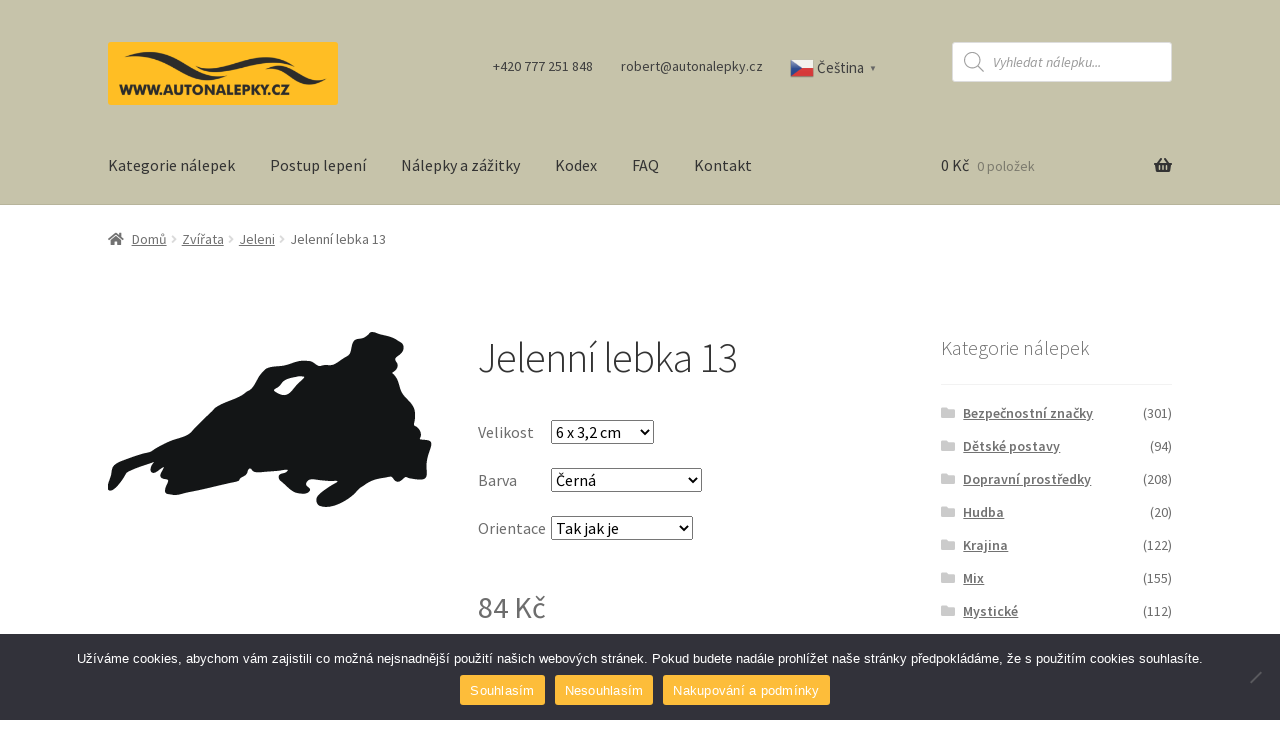

--- FILE ---
content_type: image/svg+xml
request_url: https://autonalepky.cz/wp-content/uploads/2018/07/buck35a-1.svg
body_size: 13305
content:
<?xml version="1.0" encoding="UTF-8" standalone="no"?>
<!-- Creator: CorelDRAW -->

<svg
   xmlns:dc="http://purl.org/dc/elements/1.1/"
   xmlns:cc="http://creativecommons.org/ns#"
   xmlns:rdf="http://www.w3.org/1999/02/22-rdf-syntax-ns#"
   xmlns:svg="http://www.w3.org/2000/svg"
   xmlns="http://www.w3.org/2000/svg"
   xmlns:sodipodi="http://sodipodi.sourceforge.net/DTD/sodipodi-0.dtd"
   xmlns:inkscape="http://www.inkscape.org/namespaces/inkscape"
   xml:space="preserve"
   width="4.0392528in"
   height="7.6344228in"
   style="fill-rule:evenodd;image-rendering:optimizeQuality;shape-rendering:geometricPrecision;text-rendering:geometricPrecision"
   viewBox="0 0 4039.2528 7852.5591"
   version="1.1"
   id="svg9"
   sodipodi:docname="buck35a=.svg"
   inkscape:version="0.92.3 (2405546, 2018-03-11)"><metadata
   id="metadata13"><rdf:RDF><cc:Work
       rdf:about=""><dc:format>image/svg+xml</dc:format><dc:type
         rdf:resource="http://purl.org/dc/dcmitype/StillImage" /><dc:title></dc:title></cc:Work></rdf:RDF></metadata><sodipodi:namedview
   pagecolor="#ffffff"
   bordercolor="#666666"
   borderopacity="1"
   objecttolerance="10"
   gridtolerance="10"
   guidetolerance="10"
   inkscape:pageopacity="0"
   inkscape:pageshadow="2"
   inkscape:window-width="640"
   inkscape:window-height="480"
   id="namedview11"
   showgrid="false"
   fit-margin-top="0"
   fit-margin-left="0"
   fit-margin-right="0"
   fit-margin-bottom="0"
   inkscape:zoom="0.22348485"
   inkscape:cx="193.99829"
   inkscape:cy="367.13659"
   inkscape:window-x="0"
   inkscape:window-y="0"
   inkscape:window-maximized="0"
   inkscape:current-layer="svg9" />
 <defs
   id="defs4">
  <style
   type="text/css"
   id="style2">
   <![CDATA[
    .str0 {stroke:#131516;stroke-width:0.967619}
    .fil0 {fill:#131516}
   ]]>
  </style>
 </defs>
 <g
   id="Layer_x0020_1"
   transform="translate(-2035.7352,-1738.2024)">
  <path
   class="fil0 str0"
   d="m 3418.78,6985.8 c 8.0381,33.8781 0.1448,74.9829 -1.7219,109.478 -3.3143,61.3067 -1.0629,121.676 -19.2343,181.135 -9.1924,30.0762 -4.5029,57.1619 -15.9276,86.461 -36.3048,93.1619 27.2533,133.223 34.499,220.072 13.6914,164.156 -21.9467,336.057 -34.8914,499.615 -4.24,53.5657 0.72,107.764 -5.0438,161.23 -10.5562,97.9124 -38.819,195.646 -56.301,292.602 -12.5448,69.5886 -15.101,140.968 -24.7924,210.994 -10.6324,76.8533 -17.0781,154.24 -29.0743,230.895 -7.4286,47.4552 -23.5962,95.1276 -24.6019,143.314 -1.6343,78.2286 20.979,153.528 25.5314,230.899 3.9809,67.6762 -19.2152,153.585 5.2457,218.796 18.7619,50.019 77.6724,-14.2514 100.53,-17.4362 15.4286,-2.1524 27.3486,12.9181 43.7905,10.0914 61.2267,-10.5105 129.109,-65.7257 167.482,-111.928 13.5276,-16.2819 29.2381,-34.9905 35.1086,-55.7333 13.4019,-47.3524 -9.5086,-114.731 -14.8343,-163.219 -5.379,-49.0248 -15.7752,-100.4 -18.1867,-149.288 -1.8857,-38.1562 3.5048,-77.2305 3.5924,-115.448 0.065,-30.3581 -4.8724,-61.2076 -1.4362,-91.5657 6.5409,-57.741 22.96,-115.029 28.7924,-173.173 35.501,-354.126 53.28,-715.699 127.825,-1064.91 7.9276,-37.12 23.2952,-70.3619 44.6286,-101.512 14.979,-21.8781 24.0343,-53.4743 29.8286,-79.8667 10.7467,-48.9867 -0.72,-99.7752 6.3467,-151.032 20.4038,-148.43 68.9486,-293.817 119.608,-433.928 58.6819,-162.286 106.651,-330.88 178.945,-487.672 21.0819,-45.699 49.4438,-87.7181 74.2667,-131.371 23.9048,-42.0381 47.6914,-87.0019 61.7067,-133.364 3.2419,-10.7086 7.8628,-44.0305 20.88,-46.8952 10.1905,-2.2286 18.7086,14.2324 23.1086,21.021 19.1505,29.4781 23.0514,51.3333 24.1067,85.5886 3.8209,126.777 5.9695,255.581 -2.5105,382.175 -7.8819,117.958 -17.9543,234.282 -42.1181,350.328 -28.7429,137.943 -73.2914,271.844 -101.375,410.042 -8.4191,41.4248 -4.9981,81.6914 -7.7829,123.413 -3.8819,58.2019 -13.1771,115.924 -24.2857,173.17 -16.339,84.1181 -26.3543,173.95 -55.4133,254.785 -14.0533,39.0933 -57.1086,89.4933 -48.1905,133.322 8.48,41.6419 64.3124,20.2629 90.4686,20.3848 13.4933,0.061 24.3429,11.2648 37.8171,12.9371 50.1638,6.1905 138.221,5.7943 180.918,-25.539 31.2495,-22.9295 31.9886,-98.9257 38.9143,-135.131 27.0514,-141.745 -12.381,-288.385 20.979,-429.947 28.2857,-120.05 47.4743,-241.886 74.861,-362.27 46.259,-203.33 96.2438,-404.45 137.166,-609.093 15.0476,-75.2419 29.92,-150.461 48.5295,-224.926 12.2629,-49.1657 31.1314,-100.697 35.5086,-151.276 9.3372,-107.787 -40.3848,-196.701 -81.6305,-292.602 -11.581,-26.9943 -23.9619,-53.7448 -37.8781,-79.6229 -5.1543,-9.5733 -17.3562,-22.1333 -14.1714,-33.8362 3.3829,-12.5219 17.9733,-23.0705 26.7505,-31.8476 21.3181,-21.3181 42.0229,-42.8381 61.7067,-65.6876 64.7695,-75.1619 125.261,-158.781 197.078,-227.196 23.3486,-22.2324 46.659,-50.9333 75.619,-65.7448 53.2876,-27.2305 78.5257,-7.2838 127.394,19.8057 24.899,13.7943 63.3752,27.0324 78.781,52.2324 13.139,21.4743 14.5105,55.2152 20.1067,79.5771 15.2457,66.3048 26.3314,131.295 55.7714,193.078 11.0286,23.1886 20.899,48.9486 40.7276,66.2857 156.77,137.006 314.914,287.665 406.16,479.112 19.8819,41.76 25.9733,92.0571 33.28,137.341 11.5429,71.5581 21.7143,143.318 32.5829,214.975 20.0076,131.989 39.9695,263.939 58.8419,396.107 13.2343,92.659 29.8743,188.8 25.9733,282.651 -6.0114,144.45 -10.9448,290.712 -32.3848,433.928 -6.8876,45.92 -14.4495,91.939 -24.2629,137.345 -4.56,21.12 -15.1886,52.2514 -9.2952,73.5695 11.1276,40.2667 78.6019,22.0533 105.931,19.8019 13.7562,-1.1124 26.1981,10.8114 39.8133,12.979 42.2171,6.7086 139.611,1.2762 156.034,-46.6362 35.6495,-104.023 14.6286,-208.564 13.1962,-314.499 -3.2838,-242.023 -24.3238,-481.28 -45.5048,-722.549 -21.0781,-240.35 13.8933,-480.606 -2.7048,-720.56 -10.5295,-152.35 -98.8876,-283.467 -124.884,-431.935 -6.9486,-39.7105 3.7829,-75.939 3.8629,-115.448 0.099,-56.1333 -8.88,-113.661 -16.6019,-169.192 -15.2876,-110.015 -46.179,-218.617 -72.1943,-326.442 -39.2152,-162.465 -80.16,-326.164 -147.238,-479.71 -63.2571,-144.747 -127.154,-293.219 -236.114,-410.042 -46.019,-49.3448 -96.7162,-92.2971 -150.876,-132.328 -20.4457,-15.1086 -64.1943,-36.6629 -73.9505,-60.8686 -6.4457,-16.0038 17.8781,-39.5505 26.1752,-51.6343 31.9086,-46.3771 66.861,-90.2895 103.029,-133.364 38.4952,-45.821 67.0819,-100.202 98.0343,-151.276 41.0438,-67.7295 90.7657,-138.061 91.0629,-220.945 0.24,-62.2857 -36.4267,-140.419 -63.7333,-195.07 -16.8229,-33.6381 -37.661,-65.3067 -53.2267,-99.5238 -7.3067,-16.0457 -16.7619,-37.6343 -35.8286,-42.1295 -19.0705,-4.4952 -36.3657,13.0095 -49.7638,23.8057 -36.8419,29.6838 -73.2114,60.099 -109.478,90.4876 -67.6952,56.7162 -135.192,116.396 -193.672,182.621 -23.6076,26.7352 -54.48,57.0514 -61.9848,93.5543 -17.9543,87.2114 -11.0667,180.137 -11.0667,268.716 0,19.7448 18.3124,77.1124 5.3714,91.8019 -8.6552,9.8324 -29.2571,-1.0362 -39.2114,-3.8248 -37.8171,-10.5676 -76.5943,-19.0476 -115.448,-24.72 -140.907,-20.541 -278.293,10.0305 -414.023,45.5238 -104.004,27.1886 -212.366,55.3524 -304.545,112.522 -115.25,71.459 -196.027,191.463 -304.549,271.859 -43.5162,32.2286 -100.579,47.5962 -151.276,64.8533 -97.4019,33.1619 -195.851,61.6457 -296.583,82.8838 -33.9314,7.1467 -67.8514,13.2571 -101.516,21.6952 -13.52,3.3829 -31.8438,12.461 -45.779,9.0972 -24.701,-5.9314 -39.1771,-34.8724 -54.9371,-52.2514 -30.1867,-33.299 -71.3829,-54.8571 -101.364,-87.421 -19.9238,-21.6381 52.7086,-36.3657 66.7276,-41.0248 83.04,-27.6876 166.693,-51.5924 248.811,-82.3276 145.501,-54.419 288.64,-118.057 435.916,-167.162 36.6514,-12.2019 73.2305,-25.7181 111.47,-32.1257 28.0648,-4.6972 61.6648,-2.5067 85.4514,-20.3619 18.5105,-13.8933 19.9848,-33.939 32.4038,-51.3371 12.9371,-18.1105 33.101,-26.8305 43.1733,-48.1105 13.7371,-28.941 8.301,-59.0171 8.301,-89.5695 0,-38.419 7.4247,-73.8476 -4.9753,-111.47 -20.5829,-62.4038 -78.3657,-63.8781 -134.499,-75.8933 -93.8705,-20.0876 -189.905,-53.4819 -278.667,-89.7448 -126.088,-51.5124 -248.701,-112.758 -372.225,-170.027 -34.1981,-15.8552 -68.3619,-31.5924 -103.505,-45.28 -17.5886,-6.8457 -40.499,-10.7124 -55.3867,-22.7124 -13.5962,-10.9638 -16.2438,-30.5181 -21.6152,-46.1943 -9.779,-28.5448 -20.9448,-61.5352 -42.7733,-83.2381 -16.7505,-16.6552 -40.3429,-14.7695 -56.7162,-29.2838 -47.5467,-42.1448 -95.1848,-108.895 -122.495,-166.145 -17.6419,-36.9829 -43.8514,-89.76 -35.0171,-131.375 14.0762,-66.2895 78.96,-104.842 134.956,-132.865 127.109,-63.6038 264.613,-106.27 398.095,-154.663 61.1962,-22.1867 122.724,-43.2305 181.135,-72.259 8.8038,-4.3733 54.979,-21.2419 49.421,-34.7886 -3.4819,-8.48 -21.2686,-3.0781 -27.5238,-1.8476 -27.3638,5.3866 -54.56,12.2133 -81.6114,18.9752 -73.1886,18.2971 -145.771,38.88 -218.952,57.2267 -39.3905,9.8781 -82.4305,24.2438 -123.413,24.1295 -30.56,-0.084 -33.1124,-27.8438 -24.6095,-50.2514 18.1333,-47.8019 47.4629,-89.8057 73.5543,-133.364 3.4819,-5.8134 32.9638,-55.6 12.301,-53.2076 -28.1143,3.2533 -61.7829,62.3886 -78.0571,83.0629 -67.181,85.36 -106.37,185.71 -206.122,237.467 -27.9505,14.499 -66.8076,39.9314 -99.5238,27.8819 -25.2038,-9.28 -44.0952,-32.3657 -60.7314,-52.3657 -55.181,-66.339 -71.3333,-146.095 -63.9581,-230.895 3.0933,-35.5581 7.8133,-70.4838 14.8114,-105.497 1.2876,-6.4267 9.2724,-29.28 0.7657,-33.1543 -12.1829,-5.5467 -25.9619,41.3981 -29.0286,49.0781 -22.8724,57.28 -33.0438,111.562 -33.0438,173.173 0,64.1981 11.9924,122.937 39.4819,181.135 16.9333,35.8438 49.0552,72.1486 56.5638,111.467 4.8724,25.5086 -15.5657,53.4743 -21.9048,77.6305 -9.5352,36.3314 -6.4038,77.8057 4.9448,113.459 10.7695,33.8248 31.501,64.9676 52.1181,93.5505 11.5238,15.9771 29.3981,33.6381 32.019,53.7448 -76.3238,-35.939 -145.341,-105.608 -210.994,-157.836 -114.72,-91.2533 -245.619,-175.939 -334.64,-294.008 -50.1752,-66.541 -146.015,-162.244 -59.459,-240.324 64.0762,-57.8019 167.109,-86.5295 246.804,-114.739 111.867,-39.6 229.84,-87.7257 334.404,-143.821 44.0229,-23.619 87.0171,-48.4876 129.379,-75.0019 7.1124,-4.4496 40.3429,-20.0571 35.4857,-31.3105 -3.6571,-8.48 -21.7448,-1.0896 -27.5238,0.5981 -28.6057,8.3542 -57.5429,14.7695 -85.5886,25.0019 -83.4514,30.4495 -166.091,65.3943 -252.792,85.7829 -32.4381,7.6304 -67.7943,19.3562 -101.516,17.4133 -39.36,-2.2667 -48.941,-29.779 -36.6629,-63.021 18.4686,-49.9924 47.3676,-95.5505 74.2057,-141.326 3.8057,-6.4953 40.1219,-67.5467 17.7562,-64.2438 -11.1581,1.6495 -20.4038,14.64 -27.3029,22.461 -19.8057,22.4533 -37.9771,46.2667 -56.659,69.6495 -29.6838,37.1581 -59.7257,74.6248 -84.2971,115.448 -40.9829,68.1029 -59.7562,121.124 -135.851,157.676 -32.1562,15.4438 -73.2914,32.6133 -109.478,23.9086 -33.6305,-8.0877 -56.061,-39.6876 -75.0476,-66.1371 -61.6038,-85.8019 -60.1371,-177.368 -56.2324,-278.667 1.2648,-32.8419 6.8457,-65.0895 11.5429,-97.5352 0.7848,-5.4134 5.1467,-29.8971 -7.421,-25.5314 -14.7352,5.12 -22.7619,38.4076 -28.1676,51.4095 -21.6648,52.0952 -41.5848,106.015 -41.7295,163.219 -0.179,70.4381 6.3658,139.718 34.8076,205.021 24.3771,55.981 65.9733,106.678 83.6686,165.211 10.8343,35.8362 1.8705,74.7733 5.5391,111.467 5.9657,59.6495 32.5143,113.352 70.16,159.238 43.4857,53.0057 96.6514,96.3848 148.187,141.204 14.6971,12.781 52.2819,34.6667 53.6838,55.8552 1.4171,21.4286 -15.0705,44.6552 -14.9219,67.68 0.579,89.4933 20.5943,174.998 44.1219,260.754 12.2552,44.6667 26.8838,88.6171 38.8952,133.364 5.3867,20.0495 14.8038,42.941 8.579,63.6952 -16.739,55.8248 -56.9562,109.661 -83.9695,161.23 -43.6419,83.3029 -86.1829,167.082 -128.842,250.8 -41.9695,82.3657 -82.339,163.638 -95.7638,256.773 -5.8247,40.4495 1.3296,88.659 4.5029,129.383 2.541,32.5829 1.0514,65.6876 10.0762,97.5352 52.0648,183.703 136.339,357.691 244.411,515.539 31.8476,46.5143 78.3619,80.7543 108.67,129.379 36.8343,59.0971 61.8248,130.08 91.821,193.078 36.4457,76.5562 80.1257,150.202 115.543,226.918 20.9752,45.4438 13.8057,119.211 20.0762,169.192 14.9829,119.467 34.6286,247.436 88.7314,356.297 45.9505,92.4571 128.952,167.798 210.964,227.87 61.9314,45.3867 126.77,77.9276 166.861,148.331 15.8667,27.8705 4.3391,72.4152 7.0248,103.509 10.3695,120.084 -6.4381,243.139 -20.1943,362.27 -6.3696,55.1543 -25.3067,103.265 -43.0057,155.257 -7.5238,22.0952 -20.7886,46.1981 -22.461,69.6686 -2.0381,28.541 17.0324,55.0362 15.8057,83.6 -7.6267,177.512 -35.021,352.914 -51.9314,529.47 -10.7467,112.164 -7.1505,236.373 -42.4876,344.354 -40.7543,124.549 -139.398,212.747 -197.215,328.434 -31.8324,63.6952 -29.0667,131.074 -48.5867,197.059 -5.4248,18.3314 -19.261,32.8229 -27.6838,49.76 -16.2552,32.6667 -28.8648,66.9029 -45.1505,99.5276 -13.5352,27.1276 -32.5752,77.8057 4.5371,96.3771 22.3238,11.1657 45.4971,-2.2477 67.619,3.7028 15.4248,4.141 26.0762,18.7695 41.7981,23.6686 47.0095,14.6095 123.752,8.5562 165.055,-19.5886 28.701,-19.5467 33.1848,-65.7867 44.1257,-96.1981 30.621,-85.1162 69.2114,-169.093 91.1352,-256.777 4.9295,-19.7257 7.3067,-48.7848 20.2286,-65.0095 14.3886,-18.0533 37.4057,-16.6971 44.9448,-42.4762 10.9029,-37.2419 12.1029,-75.6 20.4495,-113.459 23.8514,-108.141 47.3562,-215.749 69.0895,-324.45 21.4781,-107.425 55.1238,-210.015 72.6019,-318.48 14.9752,-92.9562 37.5124,-184.857 58.1943,-276.678 9.1543,-40.6438 16.1067,-96.7581 47.1543,-127.39 z M 2533.009,2965 c -1.5352,15.6914 4.5486,32.2705 7.1314,47.7714 7.0134,42.0495 9.8362,113.352 52.6248,136.232 29.0476,15.5314 68.1524,7.0476 99.4819,7.0895 14.8343,0.019 67.84,17.5581 76.8571,7.5657 15.7867,-17.4819 -30.3962,-44.7886 -41.0286,-51.0857 -47.3486,-28.0495 -89.2914,-64.7581 -131.371,-99.9771 -19.0629,-15.9543 -39.3257,-40.5676 -63.6952,-47.5962 z"
   id="path6"
   inkscape:connector-curvature="0"
   style="fill:#131516;stroke:#131516;stroke-width:0.967619" />
 </g>
</svg>

--- FILE ---
content_type: image/svg+xml
request_url: https://autonalepky.cz/wp-content/uploads/2018/07/buck28a-1.svg
body_size: 16914
content:
<?xml version="1.0" encoding="UTF-8" standalone="no"?>
<!-- Creator: CorelDRAW -->

<svg
   xmlns:dc="http://purl.org/dc/elements/1.1/"
   xmlns:cc="http://creativecommons.org/ns#"
   xmlns:rdf="http://www.w3.org/1999/02/22-rdf-syntax-ns#"
   xmlns:svg="http://www.w3.org/2000/svg"
   xmlns="http://www.w3.org/2000/svg"
   xmlns:sodipodi="http://sodipodi.sourceforge.net/DTD/sodipodi-0.dtd"
   xmlns:inkscape="http://www.inkscape.org/namespaces/inkscape"
   xml:space="preserve"
   width="6.2898951in"
   height="7.6359978in"
   style="fill-rule:evenodd;image-rendering:optimizeQuality;shape-rendering:geometricPrecision;text-rendering:geometricPrecision"
   viewBox="0 0 6289.8951 7854.1791"
   version="1.1"
   id="svg9"
   sodipodi:docname="buck28a=.svg"
   inkscape:version="0.92.3 (2405546, 2018-03-11)"><metadata
   id="metadata13"><rdf:RDF><cc:Work
       rdf:about=""><dc:format>image/svg+xml</dc:format><dc:type
         rdf:resource="http://purl.org/dc/dcmitype/StillImage" /><dc:title></dc:title></cc:Work></rdf:RDF></metadata><sodipodi:namedview
   pagecolor="#ffffff"
   bordercolor="#666666"
   borderopacity="1"
   objecttolerance="10"
   gridtolerance="10"
   guidetolerance="10"
   inkscape:pageopacity="0"
   inkscape:pageshadow="2"
   inkscape:window-width="640"
   inkscape:window-height="480"
   id="namedview11"
   showgrid="false"
   fit-margin-top="0"
   fit-margin-left="0"
   fit-margin-right="0"
   fit-margin-bottom="0"
   inkscape:zoom="0.22348485"
   inkscape:cx="302.20908"
   inkscape:cy="366.77558"
   inkscape:window-x="0"
   inkscape:window-y="0"
   inkscape:window-maximized="0"
   inkscape:current-layer="svg9" />
 <defs
   id="defs4">
  <style
   type="text/css"
   id="style2">
   <![CDATA[
    .str0 {stroke:#131516;stroke-width:0.967619}
    .fil0 {fill:#131516}
   ]]>
  </style>
 </defs>
 <g
   id="Layer_x0020_1"
   transform="translate(-876.33234,-1732.7142)">
  <path
   class="fil0 str0"
   d="m 5175.09,2612.19 c -47.8095,-2.6324 -93.7448,-19.6152 -138.956,-34.2705 -5.92,-1.9162 -40.8419,-18.1905 -42.3086,-6.7695 -2.0762,16.2171 39.0286,32.579 50.3657,38.3695 59.7105,30.5295 126.891,38.419 189.303,61.2724 18.7467,6.8647 37.1733,14.179 56.3467,19.8095 4.1105,1.2114 15.1048,4.3085 12.1448,10.8229 -4.6324,10.1562 -36.5105,11.8019 -46.339,13.8476 -47.7486,9.9352 -95.379,20.3771 -142.983,30.9562 -64.9486,14.4229 -131.044,17.5429 -197.36,21.3029 -27.9733,1.5847 -63.2533,9.8743 -90.6248,2.5485 -24.3048,-6.5142 -45.8743,-23.9848 -66.4571,-37.7294 -84.8038,-56.6553 -135.573,-142.857 -164.149,-238.975 -52.8457,-177.703 55.9848,-331.573 140.69,-475.272 23.36,-39.6305 43.1543,-80.2857 54.8571,-124.857 3.8857,-14.8152 9.0629,-40.9676 -4.7124,-52.3733 -18.8114,-15.5848 -36.5714,30.8648 -42.2933,42.301 -32.8267,65.6114 -83.3714,123.15 -132.309,177.2189 -37.5581,41.4858 -79.8705,84.602 -102.324,136.9451 -9.3066,21.6648 -6.6057,75.059 -28.4152,87.821 -17.44,10.1905 -52.9067,-20.24 -65.7143,-29.9352 -57.4552,-43.4781 -104.678,-104.004 -148.564,-160.594 -26.9638,-34.7771 -54.1524,-70.9638 -89.0705,-98.301 -6.4838,-5.0819 -35.0819,-29.6648 -41.4476,-13.3295 -5.3562,13.7143 17.9848,33.9962 25.5771,43.1619 28.7581,34.7924 49.8248,76.979 70.6857,116.804 37.44,71.4362 99.6457,134.7429 158.651,188.865 24.6705,22.6324 61.4667,38.0419 79.6305,66.9105 20.7429,32.9448 4.3695,84.1981 16.8571,120.815 11.0743,32.5371 39.0667,73.9733 36.4305,108.747 -29.3029,-13.703 -52.6019,-40.0686 -76.5295,-61.3067 -36.0686,-32.0076 -76.0419,-62.7544 -104.88,-101.8131 -20.6629,-28 -34.1562,-62.0342 -50.5295,-92.6399 -14.2362,-26.5753 -29.421,-52.3886 -47.5848,-76.522 -5.0171,-6.6666 -15.1238,-22.7732 -25.3752,-20.5524 -12.9905,2.8115 9.8857,47.84 10.8724,56.8001 -63.1124,-53.7524 -95.7562,-139.718 -153.333,-199.299 -11.1352,-11.5238 -54.5371,-50.9334 -72.861,-40.5487 -8.9219,5.0629 0.2819,17.2648 4.1867,22.3505 15.7714,20.522 31.5581,40.0114 44.7086,62.4267 54.7581,93.2686 109.192,184.1031 175.528,269.859 107.623,139.15 266.636,239.756 416.629,327.131 49.8629,29.0514 87.3219,73.52 144.998,89.699 102.465,28.7467 230.023,17.7448 334.301,4.6934 104.72,-13.1086 206.438,-44.6819 312.149,-46.88 25.6343,-0.5334 51.1086,2.5562 76.5257,5.7905 8.1562,1.0361 21.5467,2.8419 22.2743,13.4057 0.8228,11.7867 -9.9086,23.2114 -11.2,35.1124 -2.5562,23.2267 11.9238,49.9352 5.1162,72.4914 -4.0076,13.2914 -18.2248,22.9219 -28.2743,31.5429 -29.5619,25.341 -68.9943,49.0019 -104.72,64.6933 -21.8705,9.6114 -51.0133,6.9942 -74.5143,9.0209 -66.3962,5.7181 -131.181,1.0629 -197.356,13.2952 -135.23,24.9943 -251.17,90.5029 -374.579,147.093 -91.2686,41.8476 -217.76,86.4305 -228.472,199.562 -1.4895,15.76 -5.8819,35.0552 -0.5029,50.3467 26.0381,74.3124 108.324,109.219 176.613,132.971 50.3886,17.5276 105.006,33.779 159.097,33.8171 158.693,0.1105 313.234,-85.261 451.105,-154.202 63.4971,-31.7448 128.282,-61.8819 189.303,-98.2895 8.9791,-5.3562 55.0781,-48.6819 56.9105,-24.8571 3.0019,38.9638 -12.3848,86.339 -19.3943,124.659 -13.5733,74.3657 -24.7695,149.154 -38.2629,223.535 -20.461,112.838 -25.9581,227.627 -46.6819,340.343 -7.0057,38.1829 -8.4571,97.1314 -31.7562,128.888 -43.1581,58.8876 -116.32,132.232 -186.644,157.566 -48.2743,17.379 -103.09,12.0838 -153.055,11.6381 -80.4533,-0.7048 -163.383,-0.8228 -243.676,2.861 -68.7352,3.1619 -138.552,28.3162 -207.429,36.0267 -121.272,13.5733 -242.85,21.5276 -364.507,32.0838 -164.213,14.2362 -330.758,26.621 -495.41,8.7581 -86.4762,-9.3829 -171.825,-33.2686 -257.775,-46.64 -165.76,-25.7562 -332.469,-42.7733 -499.436,-58.019 -130.278,-11.901 -253.806,-27.1086 -384.648,-6.8496 -141.261,21.8705 -275.768,76.9524 -400.758,145.421 -132.274,72.48 -256.956,153.699 -382.632,236.83 -44.3124,29.3029 -85.6152,78.339 -132.914,100.674 -71.1581,33.6114 -157.989,39.5314 -233.608,61.8857 -135.848,40.1752 -256.583,103.432 -362.495,197.379 -24.8686,22.0495 -53.9505,42.8724 -74.7429,68.9333 -32.8267,41.1429 -75.37138,94.4686 -95.85138,142.964 -15.9543,37.7981 -19.7181,84.7848 -28.3048,124.861 -6.6781,31.1733 -21.2571,68.7124 -17.9124,100.69 5.82476,55.6457 22.9105,128.263 45.9352,179.234 16.0571,35.5467 40.2438,66.9829 56.0419,102.709 20.24378,45.7752 40.95618,91.3295 61.56948,136.941 7.9162,17.52 15.7448,46.9219 31.7714,58.6438 18.6095,13.5733 29.1771,-20.259 33.4971,-32.4648 15.5048,-43.76 23.4629,-86.5524 25.9848,-132.914 7.1391,-131.322 -6.3809,-265.002 25.7181,-394.716 19.9848,-80.7543 64.6057,-160.968 112.884,-227.566 38.6438,-53.3067 102.434,-91.4095 157.71,-125.139 6.1029,-3.7257 57.9619,-33.4324 59.8171,-22.2362 3.0553,18.5105 -34.7771,51.7371 -42.5333,68.8343 -20.1714,44.4457 -35.28,116.484 -35.4057,165.139 -0.2857,110.682 -7.0666,222.168 -18.7352,332.286 -7.0666,66.6781 -22.6133,134.084 -23.5238,201.387 -2.2362,165.257 33.8171,363.741 -63.0667,509.505 -28.6781,43.1352 -68.0076,80.7771 -100.83,120.83 -67.859,82.8305 -135.726,168.24 -216.758,238.907 -88.32758,77.0095 -198.96798,137.124 -236.02998,254.491 -14.4876,45.8743 1.68762,108.808 9.30286,155.067 17.8057,108.084 42.6667,213.147 54.8838,322.217 44.2781,395.2 64.5105,792.27 119.893,1186.16 5.84,41.5429 -15.1086,75.8819 -15.6724,114.77 -0.30857,21.1657 27.779,11.8819 23.9124,30.3467 -15.44,73.7295 -83.4781,123.531 -121.901,183.143 -17.539,27.2076 -19.28,62.2057 -28.4229,92.6362 -14.9638,49.8019 -26.141,102.747 -20.2781,155.067 1.90095,16.979 2.30476,38.2857 14.3543,51.6571 13.6381,15.1238 32.2324,8.5791 46.9029,-1.2076 37.2305,-24.8114 71.36,-51.859 110.766,-73.3867 17.6724,-9.6647 38.73522,-13.6533 53.43242,-28.2324 84.419,-83.6381 72.1067,-210.975 119.181,-313.337 21.4895,-46.7429 76.0152,-80.7162 82.5981,-134.93 7.1428,-58.8267 -21.6457,-114.648 -40.8038,-169.166 -16.301,-46.3771 -25.6152,-100.411 -32.5867,-149.025 -37.8476,-263.977 -31.9314,-520.198 -20.8914,-785.406 1.3105,-31.5162 -1.2229,-63.2724 3.1124,-94.6514 3.4819,-25.2114 13.4057,-49.0781 16.5105,-74.5105 11.2229,-91.9733 20.5676,-178.773 74.3695,-257.775 45.0933,-66.2171 133.093,-105.627 198.194,-149.025 112.663,-75.1162 218.419,-158.853 324.232,-243.276 122.183,-97.4705 248.526,-189.562 370.549,-287.173 29.2571,-23.4019 58.9029,-46.221 88.6095,-69.0362 8.6781,-6.6666 23.6724,-23.1581 35.8895,-17.6229 16.4229,7.4324 28.6514,38.4038 37.699,53.2267 45.0819,73.8476 43.2381,156.659 43.2152,239.65 -0.012,54.2743 -9.7715,109.173 -15.4171,163.124 -15.3448,146.69 -39.7486,291.608 -82.7771,432.979 -19.04,62.5714 -41.2533,123.851 -63.6457,185.276 -9.5391,26.16 -26.8724,52.781 -30.7162,80.5524 -11.2838,81.501 38.1257,142.804 77.3257,209.444 48.979,83.2495 87.9048,169.181 125.878,257.771 126.796,295.836 265.01,588.712 414.198,874.015 61.9848,118.556 79.1048,246.274 181.326,342.053 15.2267,14.2781 34.5981,31.92 56.3886,33.9162 21.2457,1.9315 42.6933,-11.8248 62.4305,2.1943 34.899,24.8114 63.5162,83.4743 82.6286,121.272 7.7752,15.3867 10.0876,32.6857 22.9181,45.2533 23.261,22.7962 72.4571,30.4876 103.893,34.1333 68.3314,7.8972 145.139,14.6629 213.47,4.5524 13.0514,-1.9352 64.7848,-8.0571 61.7638,-25.6381 -4.5905,-26.8648 -49.1352,-51.2914 -65.3067,-72.3962 -29.1238,-38.0419 -49.101,-81.8857 -85.0667,-114.267 -48.0914,-43.299 -109.977,-66.861 -161.109,-106.21 -46.179,-35.5657 -78.621,-82.0267 -113.844,-127.924 -46.419,-60.4952 -91.0476,-118.876 -132.392,-183.261 -66.8381,-104.076 -116.099,-220.415 -163.486,-334.297 -38.9067,-93.4667 -82.9486,-187.432 -113.68,-283.954 -15.1048,-47.4667 -22.1943,-98.461 -33.3371,-147.013 -25.2076,-109.878 -53.3486,-209.604 -47.1467,-324.232 14.4762,-267.379 125.977,-526.907 223.669,-773.322 48.7162,-122.907 96.2019,-245.691 149.973,-366.522 17.661,-39.6914 35.2229,-113.661 69.859,-141.333 16.8381,-13.4324 59.2876,-1.6686 79.8286,-1.6495 71.8171,0.08 143.912,3.4438 215.486,-2.7391 221.463,-19.1314 451.608,12.6057 672.629,30.3886 117.345,9.4248 237.695,-2.8609 354.438,13.4743 21.2076,2.9791 26.8457,19.8362 34.2362,37.4171 18.0419,42.9943 -1.8934,92.1714 -2.0153,136.941 -0.4609,186.606 26.4229,371.394 26.179,557.84 -0.179,141.592 -0.48,287.859 -12.6438,428.952 -7.2305,83.6952 -27.6724,165.638 -33.2686,249.718 -11.219,167.935 -2.0952,337.642 -19.6762,505.478 -14.339,137.002 -27.8743,274.328 -46.3581,410.827 -14.9867,110.682 -35.1048,234.415 11.7981,340.343 5.901,13.3524 17.9467,31.5352 33.6343,34.0952 15.6267,2.5753 26.8038,-16.0305 38.221,4.3695 42.5524,75.9619 -0.2628,174.964 7.0476,255.558 3.9086,42.9562 11.9619,83.5962 55.4819,104.823 85.1086,41.4857 179.436,36.1486 271.87,36.1486 23.7448,0 84.381,3.6039 93.7867,-26.7048 5.2762,-17.0781 -26.6629,-35.181 -37.3981,-43.7829 -44.6476,-35.7257 -78.1562,-69.3371 -106.59,-118.815 -12.7886,-22.2743 -18.0876,-47.5467 -29.3219,-70.4876 -27.8514,-56.8076 -59.2076,-114.404 -71.8971,-177.219 -9.0628,-44.8076 -3.12,-91.6686 -5.9619,-136.941 -2.3542,-37.6381 -14.0533,-74.8952 -17.2762,-112.777 -14.339,-168.377 13.2305,-336.213 42.8533,-501.451 22.899,-127.737 44.4648,-255.314 77.6762,-380.617 18.4648,-69.6419 50.4076,-135.977 67.6838,-205.413 9.4667,-38.0038 6.2629,-80.0114 11.421,-118.819 7.0667,-53.2648 20.8838,-106.392 31.4133,-159.093 37.661,-188.339 133.139,-365.798 193.333,-547.771 14.8419,-44.8686 29.5619,-87.12 52.179,-128.888 6.4419,-11.901 14.499,-36.7314 30.5295,-37.779 22.0914,-1.4514 53.6876,17.0781 74.3695,24.5905 62.1295,22.5752 123.067,43.859 181.25,75.619 195.463,106.735 379.733,227.646 559.851,358.469 56.7695,41.2229 111.771,84.9219 167.15,128 14.781,11.4971 52.48,30.7314 56.2667,50.3467 2.7391,14.2971 -16.3924,35.4019 -23.059,47.2038 -19.8743,35.2038 -33.4286,70.5257 -45.9543,108.75 -53.7295,164.027 -105.326,326.728 -174.522,485.337 -28.8381,66.1371 -58.7657,133.238 -82.5295,201.387 -19.3524,55.4819 -31.2343,114.004 -61.36,165.135 -22.5371,38.2248 -72.2171,49.8057 -96.061,86.5981 -17.219,26.6019 -20.381,57.7752 18.4076,48.3314 -3.8057,35.3219 -79.7105,88.5486 -112.777,97.1695 -19.0324,4.9753 -37.699,1.0286 -56.3886,9.7486 -81.7029,38.08 -132.37,146.869 -159.718,227.383 -8.0952,23.8438 -26.6057,65.5124 -17.04,90.381 7.7943,20.259 28.0533,14.9638 43.8438,9.4667 38.7848,-13.5124 72.0152,-32.5029 112.777,-40.64 48.6133,-9.7067 87.8019,-14.0152 128.884,-46.579 52.7657,-41.8095 76.6476,-107.924 128.888,-150.156 48.8762,-39.5314 115.638,-43.7181 165.078,-85.1238 51.4133,-43.0781 54.5943,-116.964 66.0724,-178.107 10.9371,-58.1981 32.8267,-117.185 56.6095,-171.177 47.4476,-107.68 99.1619,-212.442 150.72,-318.19 26.5829,-54.5333 49.6419,-113.036 80.7543,-165.135 58.141,-97.3524 151.261,-176.739 197.417,-281.943 9.5277,-21.6876 9.3258,-49.2381 12.6476,-72.499 6.1448,-43.0133 15.7905,-87.4819 17.52,-130.899 1.4324,-35.5657 -29.9429,-74.0076 -45.4705,-104.72 -16.979,-33.5124 -32.5448,-75.299 -56.4686,-104.32 -59.7905,-72.5181 -146.629,-126.206 -213.71,-192.122 -32.0229,-31.4362 -56.4686,-74.0686 -82.7695,-110.358 -52.9676,-73.0438 -104.358,-146.469 -154.404,-221.524 -37.3371,-56.0076 -83.1505,-105.467 -120.629,-161.109 -8.8419,-13.1124 -36.5943,-43.7029 -30.8724,-60.3581 6.4839,-18.9105 36.1257,-35.8057 49.6,-50.4038 39.6533,-43.0171 86.2324,-89.5162 111.608,-142.987 22.3352,-47.0819 44.8686,-109.23 51.3943,-161.109 9.2839,-73.5848 8.7391,-162.358 44.3848,-229.577 48.4152,-91.2495 128.526,-154.968 184.309,-239.65 45.0895,-68.4533 83.4133,-141.718 126.552,-211.455 40.1562,-64.9295 86.8952,-129.07 121.051,-197.36 40.8,-81.5619 70.8267,-171.078 104.762,-255.76 22.6971,-56.6286 51.0895,-112.895 69.1352,-171.177 13.6152,-43.9429 13.5733,-95.3752 19.1924,-140.971 11.581,-93.9657 22.5943,-187.992 34.2362,-281.939 13.2495,-106.937 28.7771,-213.65 44.7886,-320.206 8.3962,-55.9048 22.3124,-114.629 23.501,-171.177 2.2362,-106.735 -1.4514,-213.57 -1.9542,-320.202 -0.202,-40.5371 -13.7333,-93.8476 -1.8134,-132.914 7.8362,-25.68 26.3619,-50.5638 38.5448,-74.5143 26.8648,-52.819 53.0476,-105.943 69.76,-163.124 10.3314,-35.3448 18.7695,-74.2286 23.3829,-110.762 2.4762,-19.6152 -0.3428,-43.3257 11.1771,-60.4152 41.5048,-61.6038 105.303,-112.69 152.004,-171.177 25.2952,-31.6838 35.8095,-74.0495 62.8343,-104.29 27.6305,-30.9257 73.9695,-37.581 101.699,-70.9562 37.0743,-44.6171 23.2,-80.5943 26.08,-132.876 2.7581,-49.7295 18.0038,-89.0895 -4.3085,-136.941 -17.9429,-38.4457 -46.259,-53.8781 -82.6286,-71.4667 -32.5638,-15.7524 -67.8286,-38.499 -104.72,-40.9943 -91.1086,-6.1714 -182.617,69.6838 -267.844,95.859 -124.236,38.1486 -247.242,82.6171 -372.564,116.937 -95.3181,26.099 -193.39,42.4343 -287.985,70.3886 -54.5752,16.1295 -104.518,39.5352 -155.067,65.4438 -18.7276,9.6 -45.2495,33.8476 -66.4571,34.6629 -17.5581,0.6743 -33.6305,-19.539 -50.3467,-24.5181 -17.0362,-5.0857 -35.6229,-4.1029 -52.3581,-10.0152 -46.0381,-16.2743 -104.038,-52.4267 -140.507,-84.7733 -14.5029,-12.8457 -11.7829,-29.341 -12.9486,-46.8038 -2.4991,-37.4933 -2.4991,-75.2876 0,-112.777 5.0133,-75.2533 7.4095,-150.888 19.8933,-225.55 12.2248,-73.1619 34.9829,-144.743 49.7829,-217.497 10.1295,-49.7181 14.019,-100.571 7.8552,-151.04 -1.8933,-15.52 -4.5105,-42.8419 -21.2876,-50.099 -13.8324,-5.9924 -19.5543,11.8667 -21.1429,21.9048 -4.9943,31.6305 -3.8286,63.2343 -10.7543,94.6514 -22.6362,102.644 -74.9981,191.779 -103.634,292.011 -7.2495,25.379 -10.7352,50.3467 -13.6152,76.5257 -1.1048,10.1371 -0.4419,25.2267 -10.3276,31.3943 -16.3352,10.2171 -54.4952,-12.3467 -69.5619,-19.3943 -67.2229,-31.4781 -125.665,-82.5829 -185.272,-126.057 -40.72,-29.699 -81.6838,-61.1733 -126.876,-83.8019 -9.5429,-4.7848 -41.3638,-25.2838 -47.8286,-6.8457 -6.7657,19.3486 47.9924,52.0267 59.9124,63.7714 65.0286,64.1029 122.606,128.971 197.36,182.362 46.499,33.2076 96.4419,60.6743 142.964,93.0095 15.7486,10.941 30.6095,29.6838 22.5333,50.2362 -6.2819,15.9962 -43.1962,-11.6 -54.7162,-14.3429 -8.5981,-2.0381 -20.781,-0.8305 -18.4076,11.101 5.68,28.7848 46.621,53.8324 62.2286,78.3543 17.8857,28.0952 4.4914,82.7086 4.4914,114.792 0,11.5695 3.4438,29.0286 -2.0533,39.5657 -16.5333,31.7676 -60.0952,-12.7124 -74.4724,-24.2705 -49.7219,-39.9733 -83.6952,-91.5314 -123.954,-140.137 -10.3086,-12.4495 -35.0819,-41.6571 -54.4952,-34.9486 -15.7676,5.4514 4.7543,28.4571 9.4476,34.9295 25.0933,34.6629 38.9067,75.501 62.6514,110.762 3.5238,5.2381 30.0038,36.88 19.9162,41.4667 -16.3314,7.4247 -59.9733,-32.8762 -72.659,-41.7638 -17.299,-12.1067 -41.8514,-23.0019 -54.4952,-40.2362 -22.1943,-30.2705 -28.5562,-84.64 -38.3238,-120.575 -8.1371,-29.901 -21.8705,-91.4933 -54.0724,-104.85 -14.541,-6.0267 -11.1581,12.739 -8.8,20.2705 9.261,29.7676 21.3067,58.9676 20.701,90.621 -0.1828,8.5714 0.7848,32.7657 -12.4457,32.2667 -28.1143,-1.0591 -67.8286,-46.2171 -86.1714,-64.48 -57.821,-57.5352 -119.543,-117.764 -183.265,-168.385 -22.7962,-18.1143 -44.8267,-33.741 -72.4952,-43.5962 -7.5733,-2.6934 -23.04,-9.6724 -29.4857,-1.4895 -7.7105,9.7447 9.5886,24.1676 15.3257,30.2019 24.9524,26.2362 48.9181,53.5048 73.0019,80.5524 74.2514,83.4476 150.156,162.446 231.15,239.467 27.9733,26.6057 83.981,47.8133 100.693,82.7505 z m 469.15,34.5105 c -9.6457,4.4038 -2.3352,45.3486 12.4648,40.0533 29.101,-10.4343 6.3048,-48.6133 -12.4648,-40.0533 z"
   id="path6"
   inkscape:connector-curvature="0"
   style="fill:#131516;stroke:#131516;stroke-width:0.967619" />
 </g>
</svg>

--- FILE ---
content_type: image/svg+xml
request_url: https://autonalepky.cz/wp-content/uploads/2018/07/deer_skull11-1.svg
body_size: 8690
content:
<?xml version="1.0" encoding="UTF-8" standalone="no"?>
<!-- Creator: CorelDRAW -->

<svg
   xmlns:dc="http://purl.org/dc/elements/1.1/"
   xmlns:cc="http://creativecommons.org/ns#"
   xmlns:rdf="http://www.w3.org/1999/02/22-rdf-syntax-ns#"
   xmlns:svg="http://www.w3.org/2000/svg"
   xmlns="http://www.w3.org/2000/svg"
   xmlns:sodipodi="http://sodipodi.sourceforge.net/DTD/sodipodi-0.dtd"
   xmlns:inkscape="http://www.inkscape.org/namespaces/inkscape"
   xml:space="preserve"
   width="3.0899289in"
   height="7.0756321in"
   style="fill-rule:evenodd;image-rendering:optimizeQuality;shape-rendering:geometricPrecision;text-rendering:geometricPrecision"
   viewBox="0 0 3089.9289 7277.8022"
   version="1.1"
   id="svg9"
   sodipodi:docname="deer_skull11=.svg"
   inkscape:version="0.92.3 (2405546, 2018-03-11)"><metadata
   id="metadata13"><rdf:RDF><cc:Work
       rdf:about=""><dc:format>image/svg+xml</dc:format><dc:type
         rdf:resource="http://purl.org/dc/dcmitype/StillImage" /><dc:title></dc:title></cc:Work></rdf:RDF></metadata><sodipodi:namedview
   pagecolor="#ffffff"
   bordercolor="#666666"
   borderopacity="1"
   objecttolerance="10"
   gridtolerance="10"
   guidetolerance="10"
   inkscape:pageopacity="0"
   inkscape:pageshadow="2"
   inkscape:window-width="640"
   inkscape:window-height="480"
   id="namedview11"
   showgrid="false"
   fit-margin-top="0"
   fit-margin-left="0"
   fit-margin-right="0"
   fit-margin-bottom="0"
   inkscape:zoom="0.22348485"
   inkscape:cx="162.19214"
   inkscape:cy="350.46718"
   inkscape:window-x="0"
   inkscape:window-y="0"
   inkscape:window-maximized="0"
   inkscape:current-layer="svg9" />
 <defs
   id="defs4">
  <style
   type="text/css"
   id="style2">
   <![CDATA[
    .str0 {stroke:#131516;stroke-width:0.967619}
    .fil0 {fill:#131516}
   ]]>
  </style>
 </defs>
 <g
   id="Layer_x0020_1"
   transform="translate(-2376.5158,-2134.3578)">
  <path
   class="fil0 str0"
   d="m 3746.16,2141.66 c -208.331,52.7848 -488.815,72.4876 -637.745,243.882 -146.891,169.051 -126.324,407.768 -305.063,552.316 -21.8019,17.6343 -87.6724,90.2895 -116.16,82.8 -40.6895,-10.701 -51.1619,-74.4648 -102.758,-59.5543 -80.5143,23.2648 -164.274,151.032 -220.853,209.432 -27.0514,27.9238 -91.2914,42.6019 -99.5771,83.3181 -8.6781,42.6552 28.8952,82.72 34.9295,123.284 14.2629,95.8629 -32.9829,189.989 49.92,272.549 35.4895,35.341 92.3581,10.9181 134.941,31.3219 114.876,55.04 125.421,166.202 136.267,276.994 17.4476,178.213 -84.4571,295.2 -122.781,461.947 -8.4686,36.8571 7.3752,68.8571 9.0552,105.196 3.3639,72.7086 1.4324,146.762 0.2515,219.539 -0.7886,48.5105 -22.8229,90.3467 -30.0381,137.211 -33.9924,220.83 33.4933,538.682 140.221,722.651 57.6648,99.3981 168.945,183.31 212.229,288.145 19.9886,48.4152 5.5619,117.646 7.1923,169.23 8.1219,257.013 143.92,558.697 252.903,782.107 68.7886,141.006 155.429,273.65 220.891,416.21 48.179,104.922 67.6762,218.305 99.4857,329.31 35.8324,125.04 87.4095,251.371 110.084,379.619 47.7486,270.076 50.4762,545.966 74.0381,818.697 13.5429,156.739 6.5791,324.69 73.5886,471.093 20.7848,45.4171 33.8514,96.0914 79.1543,123.996 166.53,102.579 112.697,-103.851 265.097,-87.36 68.1448,7.4552 72.9943,118.861 137.227,106.43 204.728,-39.6152 213.981,-334.663 214.979,-495.242 1.6572,-267.665 71.6076,-524.838 44.7505,-795.829 -6.2438,-62.979 -28.9638,-127.79 -25.8552,-192.099 13.9962,-289.295 161.482,-549.745 288.579,-800.404 45.3181,-89.3714 77.821,-186.651 125.749,-274.423 57.1162,-104.598 135.68,-213.642 176.945,-324.735 77.2952,-208.103 25.3829,-440.141 110.248,-644.895 55.3105,-133.444 131.615,-252.712 199.364,-379.619 15.9657,-29.9086 14.9524,-65.12 31.4933,-95.1505 42.0533,-76.3429 112.206,-146.667 122.48,-238.735 9.6305,-86.3352 -9.9123,-158.88 -24.6629,-242.408 -23.0514,-130.549 -46.9219,-262.457 -90.0533,-388.766 -24.4838,-71.7067 -62.6476,-137.798 -85.28,-210.392 -19.4819,-62.4838 -16.2705,-128.19 -24.5219,-192.095 -10.9981,-85.1886 -30.381,-170.625 -38.7467,-256.13 -17.1771,-175.497 146.949,-206.255 190.773,-352.179 43.9733,-146.423 -43.0933,-222.309 -67.5771,-356.75 -11.0476,-60.659 33.8248,-125.901 -18.1371,-180.522 -27.2686,-28.6629 -80.9638,-27.3943 -115.074,-50.3657 -101.863,-68.5943 -246.968,-321.185 -340.918,-98.4305 -49.8667,118.183 -97.1733,-91.9543 -137.002,-132.629 -124.023,-126.667 -215.154,-294.994 -359.314,-400.834 -88.0686,-64.6552 -233.516,-99.3448 -338.309,-123.695 -81.6038,-18.96 -155.09,-56.16 -242.408,-34.0381 z m -136.67,773.177 c -54.3733,9.1048 -20.5371,71.4667 8.72,88.5829 46.5257,27.2114 154.11,38.6133 205.669,24.5333 138.37,-37.7943 -172.88,-120.076 -214.389,-113.116 z m -783.086,279.981 c -107.067,15.9238 -104.693,88.3429 -162.118,152.728 -30.4038,34.0838 -75.8133,52.2057 -103.131,90.2971 -18.2971,25.5086 -8.4076,65.4971 28.0343,63.5505 47.8438,-2.5562 144.373,-90.7505 162.404,-133.406 10.9638,-25.9429 1.0133,-56.6057 17.021,-80.8038 19.3181,-29.2076 61.5429,-37.8705 78.6819,-67.4019 9.7448,-16.7924 -4.701,-27.3714 -20.8914,-24.9638 z m 1322.25,44.9867 c -108.137,27.3371 -172.312,130.598 -269.851,167.307 -31.779,11.9581 -56.64,-7.3562 -86.9029,-13.5657 -69.36,-14.2286 -132.004,-7.4362 -196.67,-38.16 -24.259,-11.5276 -73.9467,-18.0114 -70.7429,22.2324 12.5752,157.874 185.215,64.56 261.048,135.756 28.621,26.8724 2.0381,87.821 9.3295,124.469 7.8248,39.3257 30.1867,74.8 36.2819,114.343 14.2971,92.72 0.2553,194.362 2.0267,288.145 0.6552,34.8724 -11.8057,164.08 45.5124,150.446 65.9848,-15.6952 86.7924,-314.85 81.699,-374.56 -6.1524,-72.0343 -36.2514,-147.512 -35.4743,-219.539 1.3371,-124.137 115.451,-197.436 210.023,-259.04 24.7352,-16.1105 76.9676,-25.3562 92.5105,-50.4076 27.1962,-43.84 -53.2838,-53.8743 -78.7886,-47.4248 z m 883.691,264.255 c -30.9943,13.9276 -42.0838,55.9505 -61.0781,81.2571 -54.3924,72.4648 -120.663,137.57 -122.32,235.474 -0.6819,40.2324 49.4667,163.714 107.459,137.398 33.4057,-15.1619 -17.939,-104.008 -18.9943,-132.823 -3.1886,-87.1086 59.4857,-164.827 87.9124,-242.408 3.5581,-9.7067 44.4914,-95.7333 7.0209,-78.899 z m 90.5143,974.316 c -126.438,22.2476 -175.276,391.76 -213.733,494.998 -43.6762,117.25 -106.735,235.448 -106.419,361.322 0.24,95.0324 61.6686,255.928 182.93,236.023 43.8057,-7.1886 92.6895,-53.0705 128.072,-78.6629 131.36,-95.0171 216.434,-294.651 204.594,-459.638 -5.8552,-81.5848 -38.5219,-153.291 -50.8,-232.846 -10.2971,-66.7314 -27.9619,-341.722 -144.644,-321.196 z m -2491.73,216.971 c -73.6686,28.099 -69.5619,181.958 -69.5619,246.008 0,212.217 50.0876,395.467 169.771,571.718 125.051,184.168 236.701,183.958 296.693,-36.5905 56.1638,-206.434 -109.272,-431.253 -212.705,-603.733 -37.101,-61.8743 -84.3581,-215.482 -184.198,-177.402 z m 722.065,1457.94 c -15.6114,10.579 -10.1867,85.0933 -15.7105,105.307 -32.8381,120.149 -57.3562,240.03 -47.92,365.897 2.0686,27.6267 16.1905,158.709 69.619,124.952 33.1048,-20.899 3.4057,-94.3124 0.3276,-124.952 -12.7848,-127.242 30.0571,-236.053 35.7371,-361.326 0.6476,-14.3619 -12.24,-130.08 -42.0533,-109.878 z m 1199.87,500.842 c -23.619,8.9638 -38.2019,51.4095 -51.92,70.9829 -37.4629,53.4629 -91.0362,141.147 -146.217,176.183 -130.777,82.9562 -102.042,-71.9657 -109.158,-134.423 -3.6191,-31.7867 -34.1981,-22.9143 -44.739,0 -18.5829,40.339 -3.6152,97.6533 -9.4819,141.189 -22.7543,168.865 3.2495,335.989 -20.8762,507.688 -3.4057,24.2362 -13.2571,180.8 44.2171,165.707 16.6133,-4.3924 14.2933,-60.9219 15.1924,-74.2324 5.4248,-79.7219 19.7371,-158.255 27.0171,-237.836 6.0914,-66.5943 -19.8819,-150.575 21.1314,-209.89 27.3257,-39.52 82.7657,-35.261 121.897,-56.8038 98.9829,-54.4495 142.533,-205.253 175.787,-305.021 5.5048,-16.5143 5.5848,-54.2933 -22.8495,-43.5429 z m -1003.17,84.5676 c -26.5829,18.3848 22.8343,121.299 34.0152,141.924 73.6571,135.84 102.564,245.886 122.724,397.912 3.1276,23.6038 23.8895,97.9238 60.4343,78.7619 87.1467,-45.7524 -82.8952,-448.697 -114.583,-504.118 -9.52,-16.6476 -75.3371,-133.322 -102.59,-114.48 z m 293.234,1355.93 c -15.9848,3.2343 -113.547,73.6838 -121.177,85.2533 -15.7638,23.8743 5.9238,122.484 5.9238,155.185 0,97.4667 -9.459,200.423 1.2381,297.295 10.5981,95.9505 37.2648,191.505 39.9657,288.145 0.8648,31.059 65.5733,249.703 93.2838,245.562 89.2952,-13.3524 57.6114,-146.312 57.6076,-204.4 -0.023,-214.594 -16.2895,-427.92 -27.7486,-640.324 -1.4667,-27.2381 7.0476,-238.217 -49.0933,-226.716 z m 222.137,16.6933 c -60.0038,29.7029 -61.6381,722.545 -39.6686,822.907 8.5676,39.1505 -8,123.672 12.4876,154.499 6.6819,10.0343 90.1257,61.4629 100.301,58.499 81.1276,-24.0305 70.9486,-551.059 75.0095,-610.914 8.1143,-119.604 40.2133,-270.354 8.5486,-388.678 -15.4819,-57.8514 -58.6095,-27.2571 -100.728,-30.4152 -17.1657,-1.28 -39.2876,-14.1752 -55.9505,-5.8971 z"
   id="path6"
   inkscape:connector-curvature="0"
   style="fill:#131516;stroke:#131516;stroke-width:0.967619" />
 </g>
</svg>

--- FILE ---
content_type: image/svg+xml
request_url: https://autonalepky.cz/wp-content/uploads/2018/07/buck35a-1.svg
body_size: 13305
content:
<?xml version="1.0" encoding="UTF-8" standalone="no"?>
<!-- Creator: CorelDRAW -->

<svg
   xmlns:dc="http://purl.org/dc/elements/1.1/"
   xmlns:cc="http://creativecommons.org/ns#"
   xmlns:rdf="http://www.w3.org/1999/02/22-rdf-syntax-ns#"
   xmlns:svg="http://www.w3.org/2000/svg"
   xmlns="http://www.w3.org/2000/svg"
   xmlns:sodipodi="http://sodipodi.sourceforge.net/DTD/sodipodi-0.dtd"
   xmlns:inkscape="http://www.inkscape.org/namespaces/inkscape"
   xml:space="preserve"
   width="4.0392528in"
   height="7.6344228in"
   style="fill-rule:evenodd;image-rendering:optimizeQuality;shape-rendering:geometricPrecision;text-rendering:geometricPrecision"
   viewBox="0 0 4039.2528 7852.5591"
   version="1.1"
   id="svg9"
   sodipodi:docname="buck35a=.svg"
   inkscape:version="0.92.3 (2405546, 2018-03-11)"><metadata
   id="metadata13"><rdf:RDF><cc:Work
       rdf:about=""><dc:format>image/svg+xml</dc:format><dc:type
         rdf:resource="http://purl.org/dc/dcmitype/StillImage" /><dc:title></dc:title></cc:Work></rdf:RDF></metadata><sodipodi:namedview
   pagecolor="#ffffff"
   bordercolor="#666666"
   borderopacity="1"
   objecttolerance="10"
   gridtolerance="10"
   guidetolerance="10"
   inkscape:pageopacity="0"
   inkscape:pageshadow="2"
   inkscape:window-width="640"
   inkscape:window-height="480"
   id="namedview11"
   showgrid="false"
   fit-margin-top="0"
   fit-margin-left="0"
   fit-margin-right="0"
   fit-margin-bottom="0"
   inkscape:zoom="0.22348485"
   inkscape:cx="193.99829"
   inkscape:cy="367.13659"
   inkscape:window-x="0"
   inkscape:window-y="0"
   inkscape:window-maximized="0"
   inkscape:current-layer="svg9" />
 <defs
   id="defs4">
  <style
   type="text/css"
   id="style2">
   <![CDATA[
    .str0 {stroke:#131516;stroke-width:0.967619}
    .fil0 {fill:#131516}
   ]]>
  </style>
 </defs>
 <g
   id="Layer_x0020_1"
   transform="translate(-2035.7352,-1738.2024)">
  <path
   class="fil0 str0"
   d="m 3418.78,6985.8 c 8.0381,33.8781 0.1448,74.9829 -1.7219,109.478 -3.3143,61.3067 -1.0629,121.676 -19.2343,181.135 -9.1924,30.0762 -4.5029,57.1619 -15.9276,86.461 -36.3048,93.1619 27.2533,133.223 34.499,220.072 13.6914,164.156 -21.9467,336.057 -34.8914,499.615 -4.24,53.5657 0.72,107.764 -5.0438,161.23 -10.5562,97.9124 -38.819,195.646 -56.301,292.602 -12.5448,69.5886 -15.101,140.968 -24.7924,210.994 -10.6324,76.8533 -17.0781,154.24 -29.0743,230.895 -7.4286,47.4552 -23.5962,95.1276 -24.6019,143.314 -1.6343,78.2286 20.979,153.528 25.5314,230.899 3.9809,67.6762 -19.2152,153.585 5.2457,218.796 18.7619,50.019 77.6724,-14.2514 100.53,-17.4362 15.4286,-2.1524 27.3486,12.9181 43.7905,10.0914 61.2267,-10.5105 129.109,-65.7257 167.482,-111.928 13.5276,-16.2819 29.2381,-34.9905 35.1086,-55.7333 13.4019,-47.3524 -9.5086,-114.731 -14.8343,-163.219 -5.379,-49.0248 -15.7752,-100.4 -18.1867,-149.288 -1.8857,-38.1562 3.5048,-77.2305 3.5924,-115.448 0.065,-30.3581 -4.8724,-61.2076 -1.4362,-91.5657 6.5409,-57.741 22.96,-115.029 28.7924,-173.173 35.501,-354.126 53.28,-715.699 127.825,-1064.91 7.9276,-37.12 23.2952,-70.3619 44.6286,-101.512 14.979,-21.8781 24.0343,-53.4743 29.8286,-79.8667 10.7467,-48.9867 -0.72,-99.7752 6.3467,-151.032 20.4038,-148.43 68.9486,-293.817 119.608,-433.928 58.6819,-162.286 106.651,-330.88 178.945,-487.672 21.0819,-45.699 49.4438,-87.7181 74.2667,-131.371 23.9048,-42.0381 47.6914,-87.0019 61.7067,-133.364 3.2419,-10.7086 7.8628,-44.0305 20.88,-46.8952 10.1905,-2.2286 18.7086,14.2324 23.1086,21.021 19.1505,29.4781 23.0514,51.3333 24.1067,85.5886 3.8209,126.777 5.9695,255.581 -2.5105,382.175 -7.8819,117.958 -17.9543,234.282 -42.1181,350.328 -28.7429,137.943 -73.2914,271.844 -101.375,410.042 -8.4191,41.4248 -4.9981,81.6914 -7.7829,123.413 -3.8819,58.2019 -13.1771,115.924 -24.2857,173.17 -16.339,84.1181 -26.3543,173.95 -55.4133,254.785 -14.0533,39.0933 -57.1086,89.4933 -48.1905,133.322 8.48,41.6419 64.3124,20.2629 90.4686,20.3848 13.4933,0.061 24.3429,11.2648 37.8171,12.9371 50.1638,6.1905 138.221,5.7943 180.918,-25.539 31.2495,-22.9295 31.9886,-98.9257 38.9143,-135.131 27.0514,-141.745 -12.381,-288.385 20.979,-429.947 28.2857,-120.05 47.4743,-241.886 74.861,-362.27 46.259,-203.33 96.2438,-404.45 137.166,-609.093 15.0476,-75.2419 29.92,-150.461 48.5295,-224.926 12.2629,-49.1657 31.1314,-100.697 35.5086,-151.276 9.3372,-107.787 -40.3848,-196.701 -81.6305,-292.602 -11.581,-26.9943 -23.9619,-53.7448 -37.8781,-79.6229 -5.1543,-9.5733 -17.3562,-22.1333 -14.1714,-33.8362 3.3829,-12.5219 17.9733,-23.0705 26.7505,-31.8476 21.3181,-21.3181 42.0229,-42.8381 61.7067,-65.6876 64.7695,-75.1619 125.261,-158.781 197.078,-227.196 23.3486,-22.2324 46.659,-50.9333 75.619,-65.7448 53.2876,-27.2305 78.5257,-7.2838 127.394,19.8057 24.899,13.7943 63.3752,27.0324 78.781,52.2324 13.139,21.4743 14.5105,55.2152 20.1067,79.5771 15.2457,66.3048 26.3314,131.295 55.7714,193.078 11.0286,23.1886 20.899,48.9486 40.7276,66.2857 156.77,137.006 314.914,287.665 406.16,479.112 19.8819,41.76 25.9733,92.0571 33.28,137.341 11.5429,71.5581 21.7143,143.318 32.5829,214.975 20.0076,131.989 39.9695,263.939 58.8419,396.107 13.2343,92.659 29.8743,188.8 25.9733,282.651 -6.0114,144.45 -10.9448,290.712 -32.3848,433.928 -6.8876,45.92 -14.4495,91.939 -24.2629,137.345 -4.56,21.12 -15.1886,52.2514 -9.2952,73.5695 11.1276,40.2667 78.6019,22.0533 105.931,19.8019 13.7562,-1.1124 26.1981,10.8114 39.8133,12.979 42.2171,6.7086 139.611,1.2762 156.034,-46.6362 35.6495,-104.023 14.6286,-208.564 13.1962,-314.499 -3.2838,-242.023 -24.3238,-481.28 -45.5048,-722.549 -21.0781,-240.35 13.8933,-480.606 -2.7048,-720.56 -10.5295,-152.35 -98.8876,-283.467 -124.884,-431.935 -6.9486,-39.7105 3.7829,-75.939 3.8629,-115.448 0.099,-56.1333 -8.88,-113.661 -16.6019,-169.192 -15.2876,-110.015 -46.179,-218.617 -72.1943,-326.442 -39.2152,-162.465 -80.16,-326.164 -147.238,-479.71 -63.2571,-144.747 -127.154,-293.219 -236.114,-410.042 -46.019,-49.3448 -96.7162,-92.2971 -150.876,-132.328 -20.4457,-15.1086 -64.1943,-36.6629 -73.9505,-60.8686 -6.4457,-16.0038 17.8781,-39.5505 26.1752,-51.6343 31.9086,-46.3771 66.861,-90.2895 103.029,-133.364 38.4952,-45.821 67.0819,-100.202 98.0343,-151.276 41.0438,-67.7295 90.7657,-138.061 91.0629,-220.945 0.24,-62.2857 -36.4267,-140.419 -63.7333,-195.07 -16.8229,-33.6381 -37.661,-65.3067 -53.2267,-99.5238 -7.3067,-16.0457 -16.7619,-37.6343 -35.8286,-42.1295 -19.0705,-4.4952 -36.3657,13.0095 -49.7638,23.8057 -36.8419,29.6838 -73.2114,60.099 -109.478,90.4876 -67.6952,56.7162 -135.192,116.396 -193.672,182.621 -23.6076,26.7352 -54.48,57.0514 -61.9848,93.5543 -17.9543,87.2114 -11.0667,180.137 -11.0667,268.716 0,19.7448 18.3124,77.1124 5.3714,91.8019 -8.6552,9.8324 -29.2571,-1.0362 -39.2114,-3.8248 -37.8171,-10.5676 -76.5943,-19.0476 -115.448,-24.72 -140.907,-20.541 -278.293,10.0305 -414.023,45.5238 -104.004,27.1886 -212.366,55.3524 -304.545,112.522 -115.25,71.459 -196.027,191.463 -304.549,271.859 -43.5162,32.2286 -100.579,47.5962 -151.276,64.8533 -97.4019,33.1619 -195.851,61.6457 -296.583,82.8838 -33.9314,7.1467 -67.8514,13.2571 -101.516,21.6952 -13.52,3.3829 -31.8438,12.461 -45.779,9.0972 -24.701,-5.9314 -39.1771,-34.8724 -54.9371,-52.2514 -30.1867,-33.299 -71.3829,-54.8571 -101.364,-87.421 -19.9238,-21.6381 52.7086,-36.3657 66.7276,-41.0248 83.04,-27.6876 166.693,-51.5924 248.811,-82.3276 145.501,-54.419 288.64,-118.057 435.916,-167.162 36.6514,-12.2019 73.2305,-25.7181 111.47,-32.1257 28.0648,-4.6972 61.6648,-2.5067 85.4514,-20.3619 18.5105,-13.8933 19.9848,-33.939 32.4038,-51.3371 12.9371,-18.1105 33.101,-26.8305 43.1733,-48.1105 13.7371,-28.941 8.301,-59.0171 8.301,-89.5695 0,-38.419 7.4247,-73.8476 -4.9753,-111.47 -20.5829,-62.4038 -78.3657,-63.8781 -134.499,-75.8933 -93.8705,-20.0876 -189.905,-53.4819 -278.667,-89.7448 -126.088,-51.5124 -248.701,-112.758 -372.225,-170.027 -34.1981,-15.8552 -68.3619,-31.5924 -103.505,-45.28 -17.5886,-6.8457 -40.499,-10.7124 -55.3867,-22.7124 -13.5962,-10.9638 -16.2438,-30.5181 -21.6152,-46.1943 -9.779,-28.5448 -20.9448,-61.5352 -42.7733,-83.2381 -16.7505,-16.6552 -40.3429,-14.7695 -56.7162,-29.2838 -47.5467,-42.1448 -95.1848,-108.895 -122.495,-166.145 -17.6419,-36.9829 -43.8514,-89.76 -35.0171,-131.375 14.0762,-66.2895 78.96,-104.842 134.956,-132.865 127.109,-63.6038 264.613,-106.27 398.095,-154.663 61.1962,-22.1867 122.724,-43.2305 181.135,-72.259 8.8038,-4.3733 54.979,-21.2419 49.421,-34.7886 -3.4819,-8.48 -21.2686,-3.0781 -27.5238,-1.8476 -27.3638,5.3866 -54.56,12.2133 -81.6114,18.9752 -73.1886,18.2971 -145.771,38.88 -218.952,57.2267 -39.3905,9.8781 -82.4305,24.2438 -123.413,24.1295 -30.56,-0.084 -33.1124,-27.8438 -24.6095,-50.2514 18.1333,-47.8019 47.4629,-89.8057 73.5543,-133.364 3.4819,-5.8134 32.9638,-55.6 12.301,-53.2076 -28.1143,3.2533 -61.7829,62.3886 -78.0571,83.0629 -67.181,85.36 -106.37,185.71 -206.122,237.467 -27.9505,14.499 -66.8076,39.9314 -99.5238,27.8819 -25.2038,-9.28 -44.0952,-32.3657 -60.7314,-52.3657 -55.181,-66.339 -71.3333,-146.095 -63.9581,-230.895 3.0933,-35.5581 7.8133,-70.4838 14.8114,-105.497 1.2876,-6.4267 9.2724,-29.28 0.7657,-33.1543 -12.1829,-5.5467 -25.9619,41.3981 -29.0286,49.0781 -22.8724,57.28 -33.0438,111.562 -33.0438,173.173 0,64.1981 11.9924,122.937 39.4819,181.135 16.9333,35.8438 49.0552,72.1486 56.5638,111.467 4.8724,25.5086 -15.5657,53.4743 -21.9048,77.6305 -9.5352,36.3314 -6.4038,77.8057 4.9448,113.459 10.7695,33.8248 31.501,64.9676 52.1181,93.5505 11.5238,15.9771 29.3981,33.6381 32.019,53.7448 -76.3238,-35.939 -145.341,-105.608 -210.994,-157.836 -114.72,-91.2533 -245.619,-175.939 -334.64,-294.008 -50.1752,-66.541 -146.015,-162.244 -59.459,-240.324 64.0762,-57.8019 167.109,-86.5295 246.804,-114.739 111.867,-39.6 229.84,-87.7257 334.404,-143.821 44.0229,-23.619 87.0171,-48.4876 129.379,-75.0019 7.1124,-4.4496 40.3429,-20.0571 35.4857,-31.3105 -3.6571,-8.48 -21.7448,-1.0896 -27.5238,0.5981 -28.6057,8.3542 -57.5429,14.7695 -85.5886,25.0019 -83.4514,30.4495 -166.091,65.3943 -252.792,85.7829 -32.4381,7.6304 -67.7943,19.3562 -101.516,17.4133 -39.36,-2.2667 -48.941,-29.779 -36.6629,-63.021 18.4686,-49.9924 47.3676,-95.5505 74.2057,-141.326 3.8057,-6.4953 40.1219,-67.5467 17.7562,-64.2438 -11.1581,1.6495 -20.4038,14.64 -27.3029,22.461 -19.8057,22.4533 -37.9771,46.2667 -56.659,69.6495 -29.6838,37.1581 -59.7257,74.6248 -84.2971,115.448 -40.9829,68.1029 -59.7562,121.124 -135.851,157.676 -32.1562,15.4438 -73.2914,32.6133 -109.478,23.9086 -33.6305,-8.0877 -56.061,-39.6876 -75.0476,-66.1371 -61.6038,-85.8019 -60.1371,-177.368 -56.2324,-278.667 1.2648,-32.8419 6.8457,-65.0895 11.5429,-97.5352 0.7848,-5.4134 5.1467,-29.8971 -7.421,-25.5314 -14.7352,5.12 -22.7619,38.4076 -28.1676,51.4095 -21.6648,52.0952 -41.5848,106.015 -41.7295,163.219 -0.179,70.4381 6.3658,139.718 34.8076,205.021 24.3771,55.981 65.9733,106.678 83.6686,165.211 10.8343,35.8362 1.8705,74.7733 5.5391,111.467 5.9657,59.6495 32.5143,113.352 70.16,159.238 43.4857,53.0057 96.6514,96.3848 148.187,141.204 14.6971,12.781 52.2819,34.6667 53.6838,55.8552 1.4171,21.4286 -15.0705,44.6552 -14.9219,67.68 0.579,89.4933 20.5943,174.998 44.1219,260.754 12.2552,44.6667 26.8838,88.6171 38.8952,133.364 5.3867,20.0495 14.8038,42.941 8.579,63.6952 -16.739,55.8248 -56.9562,109.661 -83.9695,161.23 -43.6419,83.3029 -86.1829,167.082 -128.842,250.8 -41.9695,82.3657 -82.339,163.638 -95.7638,256.773 -5.8247,40.4495 1.3296,88.659 4.5029,129.383 2.541,32.5829 1.0514,65.6876 10.0762,97.5352 52.0648,183.703 136.339,357.691 244.411,515.539 31.8476,46.5143 78.3619,80.7543 108.67,129.379 36.8343,59.0971 61.8248,130.08 91.821,193.078 36.4457,76.5562 80.1257,150.202 115.543,226.918 20.9752,45.4438 13.8057,119.211 20.0762,169.192 14.9829,119.467 34.6286,247.436 88.7314,356.297 45.9505,92.4571 128.952,167.798 210.964,227.87 61.9314,45.3867 126.77,77.9276 166.861,148.331 15.8667,27.8705 4.3391,72.4152 7.0248,103.509 10.3695,120.084 -6.4381,243.139 -20.1943,362.27 -6.3696,55.1543 -25.3067,103.265 -43.0057,155.257 -7.5238,22.0952 -20.7886,46.1981 -22.461,69.6686 -2.0381,28.541 17.0324,55.0362 15.8057,83.6 -7.6267,177.512 -35.021,352.914 -51.9314,529.47 -10.7467,112.164 -7.1505,236.373 -42.4876,344.354 -40.7543,124.549 -139.398,212.747 -197.215,328.434 -31.8324,63.6952 -29.0667,131.074 -48.5867,197.059 -5.4248,18.3314 -19.261,32.8229 -27.6838,49.76 -16.2552,32.6667 -28.8648,66.9029 -45.1505,99.5276 -13.5352,27.1276 -32.5752,77.8057 4.5371,96.3771 22.3238,11.1657 45.4971,-2.2477 67.619,3.7028 15.4248,4.141 26.0762,18.7695 41.7981,23.6686 47.0095,14.6095 123.752,8.5562 165.055,-19.5886 28.701,-19.5467 33.1848,-65.7867 44.1257,-96.1981 30.621,-85.1162 69.2114,-169.093 91.1352,-256.777 4.9295,-19.7257 7.3067,-48.7848 20.2286,-65.0095 14.3886,-18.0533 37.4057,-16.6971 44.9448,-42.4762 10.9029,-37.2419 12.1029,-75.6 20.4495,-113.459 23.8514,-108.141 47.3562,-215.749 69.0895,-324.45 21.4781,-107.425 55.1238,-210.015 72.6019,-318.48 14.9752,-92.9562 37.5124,-184.857 58.1943,-276.678 9.1543,-40.6438 16.1067,-96.7581 47.1543,-127.39 z M 2533.009,2965 c -1.5352,15.6914 4.5486,32.2705 7.1314,47.7714 7.0134,42.0495 9.8362,113.352 52.6248,136.232 29.0476,15.5314 68.1524,7.0476 99.4819,7.0895 14.8343,0.019 67.84,17.5581 76.8571,7.5657 15.7867,-17.4819 -30.3962,-44.7886 -41.0286,-51.0857 -47.3486,-28.0495 -89.2914,-64.7581 -131.371,-99.9771 -19.0629,-15.9543 -39.3257,-40.5676 -63.6952,-47.5962 z"
   id="path6"
   inkscape:connector-curvature="0"
   style="fill:#131516;stroke:#131516;stroke-width:0.967619" />
 </g>
</svg>

--- FILE ---
content_type: image/svg+xml
request_url: https://autonalepky.cz/wp-content/uploads/2018/07/deer_skull13-1.svg
body_size: 6574
content:
<?xml version="1.0" encoding="UTF-8" standalone="no"?>
<!-- Creator: CorelDRAW -->

<svg
   xmlns:dc="http://purl.org/dc/elements/1.1/"
   xmlns:cc="http://creativecommons.org/ns#"
   xmlns:rdf="http://www.w3.org/1999/02/22-rdf-syntax-ns#"
   xmlns:svg="http://www.w3.org/2000/svg"
   xmlns="http://www.w3.org/2000/svg"
   xmlns:sodipodi="http://sodipodi.sourceforge.net/DTD/sodipodi-0.dtd"
   xmlns:inkscape="http://www.inkscape.org/namespaces/inkscape"
   xml:space="preserve"
   width="6.9887624in"
   height="3.7830954in"
   style="fill-rule:evenodd;image-rendering:optimizeQuality;shape-rendering:geometricPrecision;text-rendering:geometricPrecision"
   viewBox="0 0 6988.7624 3891.1887"
   version="1.1"
   id="svg9"
   sodipodi:docname="deer_skull13=.svg"
   inkscape:version="0.92.3 (2405546, 2018-03-11)"><metadata
   id="metadata13"><rdf:RDF><cc:Work
       rdf:about=""><dc:format>image/svg+xml</dc:format><dc:type
         rdf:resource="http://purl.org/dc/dcmitype/StillImage" /><dc:title></dc:title></cc:Work></rdf:RDF></metadata><sodipodi:namedview
   pagecolor="#ffffff"
   bordercolor="#666666"
   borderopacity="1"
   objecttolerance="10"
   gridtolerance="10"
   guidetolerance="10"
   inkscape:pageopacity="0"
   inkscape:pageshadow="2"
   inkscape:window-width="640"
   inkscape:window-height="480"
   id="namedview11"
   showgrid="false"
   fit-margin-top="0"
   fit-margin-left="0"
   fit-margin-right="0"
   fit-margin-bottom="0"
   inkscape:zoom="0.22348485"
   inkscape:cx="337.95922"
   inkscape:cy="181.14167"
   inkscape:window-x="0"
   inkscape:window-y="0"
   inkscape:window-maximized="0"
   inkscape:current-layer="svg9" />
 <defs
   id="defs4">
  <style
   type="text/css"
   id="style2">
   <![CDATA[
    .str0 {stroke:#131516;stroke-width:0.967619}
    .fil0 {fill:#131516}
   ]]>
  </style>
 </defs>
 <g
   id="Layer_x0020_1"
   transform="translate(-493.29465,-3706.7673)">
  <path
   class="fil0 str0"
   d="m 6232.54,3710 c -36.579,6.9905 -43.6952,37.5771 -69.299,59.2648 -78,66.1219 -118.156,82.6057 -214.095,90.7886 -175.592,14.9829 -132.221,221.455 -191.09,329.055 -25.9695,47.4095 -78.5676,64.6705 -121.958,91.0286 -76.2895,46.3467 -140.183,104.328 -220.781,143.878 -77.341,37.9467 -158.408,9.2648 -240.556,20.8762 -32.2286,4.5524 -73.779,28.579 -105.448,17.9924 -70.579,-23.6038 -119.223,-98.7771 -197.714,-108.248 -73.12,-8.8191 -178.339,-13.3333 -250.442,1.4209 -112.331,22.9905 -214.789,78.3848 -329.524,98.4419 -118.926,20.7886 -269.455,9.0667 -378.956,62.8 -50.9219,24.9867 -144.008,137.722 -176.625,192.465 -60.4686,101.554 -95.6267,208.305 -192.872,286.164 -19.7676,15.8248 -45.0133,19.3676 -65.4743,33.5086 -36.2476,25.0286 -67.36,56.9067 -105.448,79.821 -185.04,111.326 -418.183,155.196 -592.724,277.985 -31.3029,22.0229 -54.0876,60.2667 -82.8038,86.3924 -130.914,119.09 -251.246,247.558 -378.206,371.383 -38.72,37.76 -69.5162,85.4705 -113.006,118.419 -104.709,79.3257 -265.47,108.046 -388.625,152.644 -120.968,43.8057 -244.107,110.979 -355.886,173.962 -47.4019,26.7086 -86.4267,66.2171 -138.4,84.8076 -51.4248,18.3962 -111.326,23.5048 -164.766,38.8648 -128.522,36.9486 -256.903,84.0267 -382.248,130.952 -80.0343,29.9581 -180.08,63.661 -243.063,123.8861 -59.0171,56.4342 -56.1752,145.421 -70.739,219.371 -10.0343,50.9409 -104.8,264.8 -77.2952,309.4589 91.0552,147.851 318.152,-188.434 363.333,-263.326 53.7829,-89.1428 34.1143,-92.1714 129.699,-139.0289 150.255,-73.661 319.196,-124.358 478.03,-177.47 60.179,-20.1068 78.621,-47.661 18.6552,36.4152 -27.581,38.6362 -59.1962,132.297 -14.1524,171.798 62.099,54.4648 169.158,-59.5124 216.278,-87.5848 52.5105,-31.2533 73.5124,-50.9371 36.9943,24.5181 -21.6419,44.7238 -86.6438,124.225 -46.8381,173.528 65.2838,80.861 210.217,-5.6648 146.461,132.933 -23.8019,51.7333 -108.415,207.368 -4.7733,238.179 29.4743,8.7619 62.7848,5.7333 91.8705,14.0038 127.638,36.5257 247.615,-29.4857 376.023,-51.8324 316.282,-55.0362 630.941,-143.596 945.737,-211.425 53.3448,-11.4933 110.891,-17.0667 161.467,-38.6514 32.4914,-13.8667 22.0533,-42.8038 44.2248,-61.0629 49.6952,-40.9181 110.324,-43.3981 146.046,-103.406 18.32,-30.8305 23.2,-114.53 70.0876,-113.825 41.4895,0.6209 38.6895,41.4476 66.7962,60.4229 63.7829,43.1086 188.861,20.3352 259.402,14.3581 104.724,-8.88 208.789,-14.7733 313.051,-24.08 43.5467,-3.8858 301.478,-65.8667 158.171,34.2286 -48.8038,34.0381 -145.623,17.3562 -159.787,88.2095 -13.28,66.4305 37.9924,100.644 83.9314,138.404 95.36,78.3924 199.036,209.116 326.293,235.082 80.5714,16.4381 208.914,34.8838 267.874,-34.7657 83.1619,-98.2362 -142.819,-94.899 -48.6057,-223.09 44.4876,-60.5295 127.23,-53.9924 192.64,-42.2438 107.554,19.3219 217.851,23.2952 326.229,34.6324 27.779,2.9028 235.375,-31.9352 121.928,37.8286 -48.3086,29.5619 -102.187,52.9943 -148.29,86.339 -81.3486,58.8457 -228.476,148.221 -272.613,232.446 -32.2705,61.581 -9.7524,164.922 58.4229,192.575 240.975,97.7333 585.444,-101.261 751.288,-249.318 45.1771,-40.301 81.92,-90.621 126.076,-132.8 29.261,-27.9124 66.0038,-43.3981 98.0305,-67.3219 169.977,-126.838 281.47,-149.71 484.404,-179.33 36.019,-5.2381 93.1581,-25.6343 127.989,-20.0343 27.5162,4.4495 57.2038,66.9981 79.7448,85.4781 90.1867,73.9467 152.339,-10.6743 217.421,-66.6933 34.2705,-29.5276 72.1676,11.1695 108.678,17.3638 86.0076,14.6629 175.707,32.9905 263.619,28.3086 166.03,-8.8267 112.042,-169.851 112.042,-296.937 0,-114.956 30.3467,-235.619 70.5829,-342.709 17.76,-47.2152 55.1238,-144.872 29.0324,-194.156 -35.3562,-66.781 -239.135,-39.5238 -246.027,-67.2 -3.4591,-13.8705 16.3771,-43.7867 19.939,-58.2819 20.72,-83.7867 -27.2914,-167.158 -94.3771,-215.501 -15.1581,-10.9143 -54.4038,-17.5048 -56.9105,-38.8648 -3.9543,-33.8019 15.8857,-77.28 19.7714,-111.406 9.92,-86.7314 12.0343,-197.082 -25.0095,-276.804 -77.2762,-166.331 -239.01,-220.815 -296.937,-411.905 -36.9067,-121.764 -47.2533,-208.96 -133.093,-309.63 -38.7733,-45.421 -78.1714,-35.6686 -11.9314,-75.2038 72.5981,-43.299 118.095,-137.821 60.7657,-211.246 -68.4038,-87.6038 -8.7848,-106.244 67.7524,-164.491 71.0781,-54.0533 109.695,-127.33 79.6114,-218.122 -17.661,-53.3067 -85.741,-69.84 -125.745,-100.606 -114.244,-87.8743 -262.533,-102.255 -398.728,-139.12 -64.0229,-17.3295 -112.697,-58.7048 -184.533,-44.9638 z m -1617.97,983.307 c -106.766,26.0571 -231.124,32.9676 -322.606,102.655 -41.4438,31.5695 -65.4095,87.1352 -106.072,121.543 -70.4381,59.5886 -170.701,63.6914 -62.3124,130.739 296.015,183.059 339.726,-78.6057 530.533,-236.876 13.8895,-11.5124 99.9238,-86.1333 96.2248,-106.133 -2.5371,-13.6343 -119.627,-15.8667 -135.768,-11.9276 z"
   id="path6"
   inkscape:connector-curvature="0"
   style="fill:#131516;stroke:#131516;stroke-width:0.967619" />
 </g>
</svg>

--- FILE ---
content_type: image/svg+xml
request_url: https://autonalepky.cz/wp-content/uploads/2018/07/buck28a-1.svg
body_size: 16914
content:
<?xml version="1.0" encoding="UTF-8" standalone="no"?>
<!-- Creator: CorelDRAW -->

<svg
   xmlns:dc="http://purl.org/dc/elements/1.1/"
   xmlns:cc="http://creativecommons.org/ns#"
   xmlns:rdf="http://www.w3.org/1999/02/22-rdf-syntax-ns#"
   xmlns:svg="http://www.w3.org/2000/svg"
   xmlns="http://www.w3.org/2000/svg"
   xmlns:sodipodi="http://sodipodi.sourceforge.net/DTD/sodipodi-0.dtd"
   xmlns:inkscape="http://www.inkscape.org/namespaces/inkscape"
   xml:space="preserve"
   width="6.2898951in"
   height="7.6359978in"
   style="fill-rule:evenodd;image-rendering:optimizeQuality;shape-rendering:geometricPrecision;text-rendering:geometricPrecision"
   viewBox="0 0 6289.8951 7854.1791"
   version="1.1"
   id="svg9"
   sodipodi:docname="buck28a=.svg"
   inkscape:version="0.92.3 (2405546, 2018-03-11)"><metadata
   id="metadata13"><rdf:RDF><cc:Work
       rdf:about=""><dc:format>image/svg+xml</dc:format><dc:type
         rdf:resource="http://purl.org/dc/dcmitype/StillImage" /><dc:title></dc:title></cc:Work></rdf:RDF></metadata><sodipodi:namedview
   pagecolor="#ffffff"
   bordercolor="#666666"
   borderopacity="1"
   objecttolerance="10"
   gridtolerance="10"
   guidetolerance="10"
   inkscape:pageopacity="0"
   inkscape:pageshadow="2"
   inkscape:window-width="640"
   inkscape:window-height="480"
   id="namedview11"
   showgrid="false"
   fit-margin-top="0"
   fit-margin-left="0"
   fit-margin-right="0"
   fit-margin-bottom="0"
   inkscape:zoom="0.22348485"
   inkscape:cx="302.20908"
   inkscape:cy="366.77558"
   inkscape:window-x="0"
   inkscape:window-y="0"
   inkscape:window-maximized="0"
   inkscape:current-layer="svg9" />
 <defs
   id="defs4">
  <style
   type="text/css"
   id="style2">
   <![CDATA[
    .str0 {stroke:#131516;stroke-width:0.967619}
    .fil0 {fill:#131516}
   ]]>
  </style>
 </defs>
 <g
   id="Layer_x0020_1"
   transform="translate(-876.33234,-1732.7142)">
  <path
   class="fil0 str0"
   d="m 5175.09,2612.19 c -47.8095,-2.6324 -93.7448,-19.6152 -138.956,-34.2705 -5.92,-1.9162 -40.8419,-18.1905 -42.3086,-6.7695 -2.0762,16.2171 39.0286,32.579 50.3657,38.3695 59.7105,30.5295 126.891,38.419 189.303,61.2724 18.7467,6.8647 37.1733,14.179 56.3467,19.8095 4.1105,1.2114 15.1048,4.3085 12.1448,10.8229 -4.6324,10.1562 -36.5105,11.8019 -46.339,13.8476 -47.7486,9.9352 -95.379,20.3771 -142.983,30.9562 -64.9486,14.4229 -131.044,17.5429 -197.36,21.3029 -27.9733,1.5847 -63.2533,9.8743 -90.6248,2.5485 -24.3048,-6.5142 -45.8743,-23.9848 -66.4571,-37.7294 -84.8038,-56.6553 -135.573,-142.857 -164.149,-238.975 -52.8457,-177.703 55.9848,-331.573 140.69,-475.272 23.36,-39.6305 43.1543,-80.2857 54.8571,-124.857 3.8857,-14.8152 9.0629,-40.9676 -4.7124,-52.3733 -18.8114,-15.5848 -36.5714,30.8648 -42.2933,42.301 -32.8267,65.6114 -83.3714,123.15 -132.309,177.2189 -37.5581,41.4858 -79.8705,84.602 -102.324,136.9451 -9.3066,21.6648 -6.6057,75.059 -28.4152,87.821 -17.44,10.1905 -52.9067,-20.24 -65.7143,-29.9352 -57.4552,-43.4781 -104.678,-104.004 -148.564,-160.594 -26.9638,-34.7771 -54.1524,-70.9638 -89.0705,-98.301 -6.4838,-5.0819 -35.0819,-29.6648 -41.4476,-13.3295 -5.3562,13.7143 17.9848,33.9962 25.5771,43.1619 28.7581,34.7924 49.8248,76.979 70.6857,116.804 37.44,71.4362 99.6457,134.7429 158.651,188.865 24.6705,22.6324 61.4667,38.0419 79.6305,66.9105 20.7429,32.9448 4.3695,84.1981 16.8571,120.815 11.0743,32.5371 39.0667,73.9733 36.4305,108.747 -29.3029,-13.703 -52.6019,-40.0686 -76.5295,-61.3067 -36.0686,-32.0076 -76.0419,-62.7544 -104.88,-101.8131 -20.6629,-28 -34.1562,-62.0342 -50.5295,-92.6399 -14.2362,-26.5753 -29.421,-52.3886 -47.5848,-76.522 -5.0171,-6.6666 -15.1238,-22.7732 -25.3752,-20.5524 -12.9905,2.8115 9.8857,47.84 10.8724,56.8001 -63.1124,-53.7524 -95.7562,-139.718 -153.333,-199.299 -11.1352,-11.5238 -54.5371,-50.9334 -72.861,-40.5487 -8.9219,5.0629 0.2819,17.2648 4.1867,22.3505 15.7714,20.522 31.5581,40.0114 44.7086,62.4267 54.7581,93.2686 109.192,184.1031 175.528,269.859 107.623,139.15 266.636,239.756 416.629,327.131 49.8629,29.0514 87.3219,73.52 144.998,89.699 102.465,28.7467 230.023,17.7448 334.301,4.6934 104.72,-13.1086 206.438,-44.6819 312.149,-46.88 25.6343,-0.5334 51.1086,2.5562 76.5257,5.7905 8.1562,1.0361 21.5467,2.8419 22.2743,13.4057 0.8228,11.7867 -9.9086,23.2114 -11.2,35.1124 -2.5562,23.2267 11.9238,49.9352 5.1162,72.4914 -4.0076,13.2914 -18.2248,22.9219 -28.2743,31.5429 -29.5619,25.341 -68.9943,49.0019 -104.72,64.6933 -21.8705,9.6114 -51.0133,6.9942 -74.5143,9.0209 -66.3962,5.7181 -131.181,1.0629 -197.356,13.2952 -135.23,24.9943 -251.17,90.5029 -374.579,147.093 -91.2686,41.8476 -217.76,86.4305 -228.472,199.562 -1.4895,15.76 -5.8819,35.0552 -0.5029,50.3467 26.0381,74.3124 108.324,109.219 176.613,132.971 50.3886,17.5276 105.006,33.779 159.097,33.8171 158.693,0.1105 313.234,-85.261 451.105,-154.202 63.4971,-31.7448 128.282,-61.8819 189.303,-98.2895 8.9791,-5.3562 55.0781,-48.6819 56.9105,-24.8571 3.0019,38.9638 -12.3848,86.339 -19.3943,124.659 -13.5733,74.3657 -24.7695,149.154 -38.2629,223.535 -20.461,112.838 -25.9581,227.627 -46.6819,340.343 -7.0057,38.1829 -8.4571,97.1314 -31.7562,128.888 -43.1581,58.8876 -116.32,132.232 -186.644,157.566 -48.2743,17.379 -103.09,12.0838 -153.055,11.6381 -80.4533,-0.7048 -163.383,-0.8228 -243.676,2.861 -68.7352,3.1619 -138.552,28.3162 -207.429,36.0267 -121.272,13.5733 -242.85,21.5276 -364.507,32.0838 -164.213,14.2362 -330.758,26.621 -495.41,8.7581 -86.4762,-9.3829 -171.825,-33.2686 -257.775,-46.64 -165.76,-25.7562 -332.469,-42.7733 -499.436,-58.019 -130.278,-11.901 -253.806,-27.1086 -384.648,-6.8496 -141.261,21.8705 -275.768,76.9524 -400.758,145.421 -132.274,72.48 -256.956,153.699 -382.632,236.83 -44.3124,29.3029 -85.6152,78.339 -132.914,100.674 -71.1581,33.6114 -157.989,39.5314 -233.608,61.8857 -135.848,40.1752 -256.583,103.432 -362.495,197.379 -24.8686,22.0495 -53.9505,42.8724 -74.7429,68.9333 -32.8267,41.1429 -75.37138,94.4686 -95.85138,142.964 -15.9543,37.7981 -19.7181,84.7848 -28.3048,124.861 -6.6781,31.1733 -21.2571,68.7124 -17.9124,100.69 5.82476,55.6457 22.9105,128.263 45.9352,179.234 16.0571,35.5467 40.2438,66.9829 56.0419,102.709 20.24378,45.7752 40.95618,91.3295 61.56948,136.941 7.9162,17.52 15.7448,46.9219 31.7714,58.6438 18.6095,13.5733 29.1771,-20.259 33.4971,-32.4648 15.5048,-43.76 23.4629,-86.5524 25.9848,-132.914 7.1391,-131.322 -6.3809,-265.002 25.7181,-394.716 19.9848,-80.7543 64.6057,-160.968 112.884,-227.566 38.6438,-53.3067 102.434,-91.4095 157.71,-125.139 6.1029,-3.7257 57.9619,-33.4324 59.8171,-22.2362 3.0553,18.5105 -34.7771,51.7371 -42.5333,68.8343 -20.1714,44.4457 -35.28,116.484 -35.4057,165.139 -0.2857,110.682 -7.0666,222.168 -18.7352,332.286 -7.0666,66.6781 -22.6133,134.084 -23.5238,201.387 -2.2362,165.257 33.8171,363.741 -63.0667,509.505 -28.6781,43.1352 -68.0076,80.7771 -100.83,120.83 -67.859,82.8305 -135.726,168.24 -216.758,238.907 -88.32758,77.0095 -198.96798,137.124 -236.02998,254.491 -14.4876,45.8743 1.68762,108.808 9.30286,155.067 17.8057,108.084 42.6667,213.147 54.8838,322.217 44.2781,395.2 64.5105,792.27 119.893,1186.16 5.84,41.5429 -15.1086,75.8819 -15.6724,114.77 -0.30857,21.1657 27.779,11.8819 23.9124,30.3467 -15.44,73.7295 -83.4781,123.531 -121.901,183.143 -17.539,27.2076 -19.28,62.2057 -28.4229,92.6362 -14.9638,49.8019 -26.141,102.747 -20.2781,155.067 1.90095,16.979 2.30476,38.2857 14.3543,51.6571 13.6381,15.1238 32.2324,8.5791 46.9029,-1.2076 37.2305,-24.8114 71.36,-51.859 110.766,-73.3867 17.6724,-9.6647 38.73522,-13.6533 53.43242,-28.2324 84.419,-83.6381 72.1067,-210.975 119.181,-313.337 21.4895,-46.7429 76.0152,-80.7162 82.5981,-134.93 7.1428,-58.8267 -21.6457,-114.648 -40.8038,-169.166 -16.301,-46.3771 -25.6152,-100.411 -32.5867,-149.025 -37.8476,-263.977 -31.9314,-520.198 -20.8914,-785.406 1.3105,-31.5162 -1.2229,-63.2724 3.1124,-94.6514 3.4819,-25.2114 13.4057,-49.0781 16.5105,-74.5105 11.2229,-91.9733 20.5676,-178.773 74.3695,-257.775 45.0933,-66.2171 133.093,-105.627 198.194,-149.025 112.663,-75.1162 218.419,-158.853 324.232,-243.276 122.183,-97.4705 248.526,-189.562 370.549,-287.173 29.2571,-23.4019 58.9029,-46.221 88.6095,-69.0362 8.6781,-6.6666 23.6724,-23.1581 35.8895,-17.6229 16.4229,7.4324 28.6514,38.4038 37.699,53.2267 45.0819,73.8476 43.2381,156.659 43.2152,239.65 -0.012,54.2743 -9.7715,109.173 -15.4171,163.124 -15.3448,146.69 -39.7486,291.608 -82.7771,432.979 -19.04,62.5714 -41.2533,123.851 -63.6457,185.276 -9.5391,26.16 -26.8724,52.781 -30.7162,80.5524 -11.2838,81.501 38.1257,142.804 77.3257,209.444 48.979,83.2495 87.9048,169.181 125.878,257.771 126.796,295.836 265.01,588.712 414.198,874.015 61.9848,118.556 79.1048,246.274 181.326,342.053 15.2267,14.2781 34.5981,31.92 56.3886,33.9162 21.2457,1.9315 42.6933,-11.8248 62.4305,2.1943 34.899,24.8114 63.5162,83.4743 82.6286,121.272 7.7752,15.3867 10.0876,32.6857 22.9181,45.2533 23.261,22.7962 72.4571,30.4876 103.893,34.1333 68.3314,7.8972 145.139,14.6629 213.47,4.5524 13.0514,-1.9352 64.7848,-8.0571 61.7638,-25.6381 -4.5905,-26.8648 -49.1352,-51.2914 -65.3067,-72.3962 -29.1238,-38.0419 -49.101,-81.8857 -85.0667,-114.267 -48.0914,-43.299 -109.977,-66.861 -161.109,-106.21 -46.179,-35.5657 -78.621,-82.0267 -113.844,-127.924 -46.419,-60.4952 -91.0476,-118.876 -132.392,-183.261 -66.8381,-104.076 -116.099,-220.415 -163.486,-334.297 -38.9067,-93.4667 -82.9486,-187.432 -113.68,-283.954 -15.1048,-47.4667 -22.1943,-98.461 -33.3371,-147.013 -25.2076,-109.878 -53.3486,-209.604 -47.1467,-324.232 14.4762,-267.379 125.977,-526.907 223.669,-773.322 48.7162,-122.907 96.2019,-245.691 149.973,-366.522 17.661,-39.6914 35.2229,-113.661 69.859,-141.333 16.8381,-13.4324 59.2876,-1.6686 79.8286,-1.6495 71.8171,0.08 143.912,3.4438 215.486,-2.7391 221.463,-19.1314 451.608,12.6057 672.629,30.3886 117.345,9.4248 237.695,-2.8609 354.438,13.4743 21.2076,2.9791 26.8457,19.8362 34.2362,37.4171 18.0419,42.9943 -1.8934,92.1714 -2.0153,136.941 -0.4609,186.606 26.4229,371.394 26.179,557.84 -0.179,141.592 -0.48,287.859 -12.6438,428.952 -7.2305,83.6952 -27.6724,165.638 -33.2686,249.718 -11.219,167.935 -2.0952,337.642 -19.6762,505.478 -14.339,137.002 -27.8743,274.328 -46.3581,410.827 -14.9867,110.682 -35.1048,234.415 11.7981,340.343 5.901,13.3524 17.9467,31.5352 33.6343,34.0952 15.6267,2.5753 26.8038,-16.0305 38.221,4.3695 42.5524,75.9619 -0.2628,174.964 7.0476,255.558 3.9086,42.9562 11.9619,83.5962 55.4819,104.823 85.1086,41.4857 179.436,36.1486 271.87,36.1486 23.7448,0 84.381,3.6039 93.7867,-26.7048 5.2762,-17.0781 -26.6629,-35.181 -37.3981,-43.7829 -44.6476,-35.7257 -78.1562,-69.3371 -106.59,-118.815 -12.7886,-22.2743 -18.0876,-47.5467 -29.3219,-70.4876 -27.8514,-56.8076 -59.2076,-114.404 -71.8971,-177.219 -9.0628,-44.8076 -3.12,-91.6686 -5.9619,-136.941 -2.3542,-37.6381 -14.0533,-74.8952 -17.2762,-112.777 -14.339,-168.377 13.2305,-336.213 42.8533,-501.451 22.899,-127.737 44.4648,-255.314 77.6762,-380.617 18.4648,-69.6419 50.4076,-135.977 67.6838,-205.413 9.4667,-38.0038 6.2629,-80.0114 11.421,-118.819 7.0667,-53.2648 20.8838,-106.392 31.4133,-159.093 37.661,-188.339 133.139,-365.798 193.333,-547.771 14.8419,-44.8686 29.5619,-87.12 52.179,-128.888 6.4419,-11.901 14.499,-36.7314 30.5295,-37.779 22.0914,-1.4514 53.6876,17.0781 74.3695,24.5905 62.1295,22.5752 123.067,43.859 181.25,75.619 195.463,106.735 379.733,227.646 559.851,358.469 56.7695,41.2229 111.771,84.9219 167.15,128 14.781,11.4971 52.48,30.7314 56.2667,50.3467 2.7391,14.2971 -16.3924,35.4019 -23.059,47.2038 -19.8743,35.2038 -33.4286,70.5257 -45.9543,108.75 -53.7295,164.027 -105.326,326.728 -174.522,485.337 -28.8381,66.1371 -58.7657,133.238 -82.5295,201.387 -19.3524,55.4819 -31.2343,114.004 -61.36,165.135 -22.5371,38.2248 -72.2171,49.8057 -96.061,86.5981 -17.219,26.6019 -20.381,57.7752 18.4076,48.3314 -3.8057,35.3219 -79.7105,88.5486 -112.777,97.1695 -19.0324,4.9753 -37.699,1.0286 -56.3886,9.7486 -81.7029,38.08 -132.37,146.869 -159.718,227.383 -8.0952,23.8438 -26.6057,65.5124 -17.04,90.381 7.7943,20.259 28.0533,14.9638 43.8438,9.4667 38.7848,-13.5124 72.0152,-32.5029 112.777,-40.64 48.6133,-9.7067 87.8019,-14.0152 128.884,-46.579 52.7657,-41.8095 76.6476,-107.924 128.888,-150.156 48.8762,-39.5314 115.638,-43.7181 165.078,-85.1238 51.4133,-43.0781 54.5943,-116.964 66.0724,-178.107 10.9371,-58.1981 32.8267,-117.185 56.6095,-171.177 47.4476,-107.68 99.1619,-212.442 150.72,-318.19 26.5829,-54.5333 49.6419,-113.036 80.7543,-165.135 58.141,-97.3524 151.261,-176.739 197.417,-281.943 9.5277,-21.6876 9.3258,-49.2381 12.6476,-72.499 6.1448,-43.0133 15.7905,-87.4819 17.52,-130.899 1.4324,-35.5657 -29.9429,-74.0076 -45.4705,-104.72 -16.979,-33.5124 -32.5448,-75.299 -56.4686,-104.32 -59.7905,-72.5181 -146.629,-126.206 -213.71,-192.122 -32.0229,-31.4362 -56.4686,-74.0686 -82.7695,-110.358 -52.9676,-73.0438 -104.358,-146.469 -154.404,-221.524 -37.3371,-56.0076 -83.1505,-105.467 -120.629,-161.109 -8.8419,-13.1124 -36.5943,-43.7029 -30.8724,-60.3581 6.4839,-18.9105 36.1257,-35.8057 49.6,-50.4038 39.6533,-43.0171 86.2324,-89.5162 111.608,-142.987 22.3352,-47.0819 44.8686,-109.23 51.3943,-161.109 9.2839,-73.5848 8.7391,-162.358 44.3848,-229.577 48.4152,-91.2495 128.526,-154.968 184.309,-239.65 45.0895,-68.4533 83.4133,-141.718 126.552,-211.455 40.1562,-64.9295 86.8952,-129.07 121.051,-197.36 40.8,-81.5619 70.8267,-171.078 104.762,-255.76 22.6971,-56.6286 51.0895,-112.895 69.1352,-171.177 13.6152,-43.9429 13.5733,-95.3752 19.1924,-140.971 11.581,-93.9657 22.5943,-187.992 34.2362,-281.939 13.2495,-106.937 28.7771,-213.65 44.7886,-320.206 8.3962,-55.9048 22.3124,-114.629 23.501,-171.177 2.2362,-106.735 -1.4514,-213.57 -1.9542,-320.202 -0.202,-40.5371 -13.7333,-93.8476 -1.8134,-132.914 7.8362,-25.68 26.3619,-50.5638 38.5448,-74.5143 26.8648,-52.819 53.0476,-105.943 69.76,-163.124 10.3314,-35.3448 18.7695,-74.2286 23.3829,-110.762 2.4762,-19.6152 -0.3428,-43.3257 11.1771,-60.4152 41.5048,-61.6038 105.303,-112.69 152.004,-171.177 25.2952,-31.6838 35.8095,-74.0495 62.8343,-104.29 27.6305,-30.9257 73.9695,-37.581 101.699,-70.9562 37.0743,-44.6171 23.2,-80.5943 26.08,-132.876 2.7581,-49.7295 18.0038,-89.0895 -4.3085,-136.941 -17.9429,-38.4457 -46.259,-53.8781 -82.6286,-71.4667 -32.5638,-15.7524 -67.8286,-38.499 -104.72,-40.9943 -91.1086,-6.1714 -182.617,69.6838 -267.844,95.859 -124.236,38.1486 -247.242,82.6171 -372.564,116.937 -95.3181,26.099 -193.39,42.4343 -287.985,70.3886 -54.5752,16.1295 -104.518,39.5352 -155.067,65.4438 -18.7276,9.6 -45.2495,33.8476 -66.4571,34.6629 -17.5581,0.6743 -33.6305,-19.539 -50.3467,-24.5181 -17.0362,-5.0857 -35.6229,-4.1029 -52.3581,-10.0152 -46.0381,-16.2743 -104.038,-52.4267 -140.507,-84.7733 -14.5029,-12.8457 -11.7829,-29.341 -12.9486,-46.8038 -2.4991,-37.4933 -2.4991,-75.2876 0,-112.777 5.0133,-75.2533 7.4095,-150.888 19.8933,-225.55 12.2248,-73.1619 34.9829,-144.743 49.7829,-217.497 10.1295,-49.7181 14.019,-100.571 7.8552,-151.04 -1.8933,-15.52 -4.5105,-42.8419 -21.2876,-50.099 -13.8324,-5.9924 -19.5543,11.8667 -21.1429,21.9048 -4.9943,31.6305 -3.8286,63.2343 -10.7543,94.6514 -22.6362,102.644 -74.9981,191.779 -103.634,292.011 -7.2495,25.379 -10.7352,50.3467 -13.6152,76.5257 -1.1048,10.1371 -0.4419,25.2267 -10.3276,31.3943 -16.3352,10.2171 -54.4952,-12.3467 -69.5619,-19.3943 -67.2229,-31.4781 -125.665,-82.5829 -185.272,-126.057 -40.72,-29.699 -81.6838,-61.1733 -126.876,-83.8019 -9.5429,-4.7848 -41.3638,-25.2838 -47.8286,-6.8457 -6.7657,19.3486 47.9924,52.0267 59.9124,63.7714 65.0286,64.1029 122.606,128.971 197.36,182.362 46.499,33.2076 96.4419,60.6743 142.964,93.0095 15.7486,10.941 30.6095,29.6838 22.5333,50.2362 -6.2819,15.9962 -43.1962,-11.6 -54.7162,-14.3429 -8.5981,-2.0381 -20.781,-0.8305 -18.4076,11.101 5.68,28.7848 46.621,53.8324 62.2286,78.3543 17.8857,28.0952 4.4914,82.7086 4.4914,114.792 0,11.5695 3.4438,29.0286 -2.0533,39.5657 -16.5333,31.7676 -60.0952,-12.7124 -74.4724,-24.2705 -49.7219,-39.9733 -83.6952,-91.5314 -123.954,-140.137 -10.3086,-12.4495 -35.0819,-41.6571 -54.4952,-34.9486 -15.7676,5.4514 4.7543,28.4571 9.4476,34.9295 25.0933,34.6629 38.9067,75.501 62.6514,110.762 3.5238,5.2381 30.0038,36.88 19.9162,41.4667 -16.3314,7.4247 -59.9733,-32.8762 -72.659,-41.7638 -17.299,-12.1067 -41.8514,-23.0019 -54.4952,-40.2362 -22.1943,-30.2705 -28.5562,-84.64 -38.3238,-120.575 -8.1371,-29.901 -21.8705,-91.4933 -54.0724,-104.85 -14.541,-6.0267 -11.1581,12.739 -8.8,20.2705 9.261,29.7676 21.3067,58.9676 20.701,90.621 -0.1828,8.5714 0.7848,32.7657 -12.4457,32.2667 -28.1143,-1.0591 -67.8286,-46.2171 -86.1714,-64.48 -57.821,-57.5352 -119.543,-117.764 -183.265,-168.385 -22.7962,-18.1143 -44.8267,-33.741 -72.4952,-43.5962 -7.5733,-2.6934 -23.04,-9.6724 -29.4857,-1.4895 -7.7105,9.7447 9.5886,24.1676 15.3257,30.2019 24.9524,26.2362 48.9181,53.5048 73.0019,80.5524 74.2514,83.4476 150.156,162.446 231.15,239.467 27.9733,26.6057 83.981,47.8133 100.693,82.7505 z m 469.15,34.5105 c -9.6457,4.4038 -2.3352,45.3486 12.4648,40.0533 29.101,-10.4343 6.3048,-48.6133 -12.4648,-40.0533 z"
   id="path6"
   inkscape:connector-curvature="0"
   style="fill:#131516;stroke:#131516;stroke-width:0.967619" />
 </g>
</svg>

--- FILE ---
content_type: image/svg+xml
request_url: https://autonalepky.cz/wp-content/uploads/2018/07/deer_skull11-1.svg
body_size: 8690
content:
<?xml version="1.0" encoding="UTF-8" standalone="no"?>
<!-- Creator: CorelDRAW -->

<svg
   xmlns:dc="http://purl.org/dc/elements/1.1/"
   xmlns:cc="http://creativecommons.org/ns#"
   xmlns:rdf="http://www.w3.org/1999/02/22-rdf-syntax-ns#"
   xmlns:svg="http://www.w3.org/2000/svg"
   xmlns="http://www.w3.org/2000/svg"
   xmlns:sodipodi="http://sodipodi.sourceforge.net/DTD/sodipodi-0.dtd"
   xmlns:inkscape="http://www.inkscape.org/namespaces/inkscape"
   xml:space="preserve"
   width="3.0899289in"
   height="7.0756321in"
   style="fill-rule:evenodd;image-rendering:optimizeQuality;shape-rendering:geometricPrecision;text-rendering:geometricPrecision"
   viewBox="0 0 3089.9289 7277.8022"
   version="1.1"
   id="svg9"
   sodipodi:docname="deer_skull11=.svg"
   inkscape:version="0.92.3 (2405546, 2018-03-11)"><metadata
   id="metadata13"><rdf:RDF><cc:Work
       rdf:about=""><dc:format>image/svg+xml</dc:format><dc:type
         rdf:resource="http://purl.org/dc/dcmitype/StillImage" /><dc:title></dc:title></cc:Work></rdf:RDF></metadata><sodipodi:namedview
   pagecolor="#ffffff"
   bordercolor="#666666"
   borderopacity="1"
   objecttolerance="10"
   gridtolerance="10"
   guidetolerance="10"
   inkscape:pageopacity="0"
   inkscape:pageshadow="2"
   inkscape:window-width="640"
   inkscape:window-height="480"
   id="namedview11"
   showgrid="false"
   fit-margin-top="0"
   fit-margin-left="0"
   fit-margin-right="0"
   fit-margin-bottom="0"
   inkscape:zoom="0.22348485"
   inkscape:cx="162.19214"
   inkscape:cy="350.46718"
   inkscape:window-x="0"
   inkscape:window-y="0"
   inkscape:window-maximized="0"
   inkscape:current-layer="svg9" />
 <defs
   id="defs4">
  <style
   type="text/css"
   id="style2">
   <![CDATA[
    .str0 {stroke:#131516;stroke-width:0.967619}
    .fil0 {fill:#131516}
   ]]>
  </style>
 </defs>
 <g
   id="Layer_x0020_1"
   transform="translate(-2376.5158,-2134.3578)">
  <path
   class="fil0 str0"
   d="m 3746.16,2141.66 c -208.331,52.7848 -488.815,72.4876 -637.745,243.882 -146.891,169.051 -126.324,407.768 -305.063,552.316 -21.8019,17.6343 -87.6724,90.2895 -116.16,82.8 -40.6895,-10.701 -51.1619,-74.4648 -102.758,-59.5543 -80.5143,23.2648 -164.274,151.032 -220.853,209.432 -27.0514,27.9238 -91.2914,42.6019 -99.5771,83.3181 -8.6781,42.6552 28.8952,82.72 34.9295,123.284 14.2629,95.8629 -32.9829,189.989 49.92,272.549 35.4895,35.341 92.3581,10.9181 134.941,31.3219 114.876,55.04 125.421,166.202 136.267,276.994 17.4476,178.213 -84.4571,295.2 -122.781,461.947 -8.4686,36.8571 7.3752,68.8571 9.0552,105.196 3.3639,72.7086 1.4324,146.762 0.2515,219.539 -0.7886,48.5105 -22.8229,90.3467 -30.0381,137.211 -33.9924,220.83 33.4933,538.682 140.221,722.651 57.6648,99.3981 168.945,183.31 212.229,288.145 19.9886,48.4152 5.5619,117.646 7.1923,169.23 8.1219,257.013 143.92,558.697 252.903,782.107 68.7886,141.006 155.429,273.65 220.891,416.21 48.179,104.922 67.6762,218.305 99.4857,329.31 35.8324,125.04 87.4095,251.371 110.084,379.619 47.7486,270.076 50.4762,545.966 74.0381,818.697 13.5429,156.739 6.5791,324.69 73.5886,471.093 20.7848,45.4171 33.8514,96.0914 79.1543,123.996 166.53,102.579 112.697,-103.851 265.097,-87.36 68.1448,7.4552 72.9943,118.861 137.227,106.43 204.728,-39.6152 213.981,-334.663 214.979,-495.242 1.6572,-267.665 71.6076,-524.838 44.7505,-795.829 -6.2438,-62.979 -28.9638,-127.79 -25.8552,-192.099 13.9962,-289.295 161.482,-549.745 288.579,-800.404 45.3181,-89.3714 77.821,-186.651 125.749,-274.423 57.1162,-104.598 135.68,-213.642 176.945,-324.735 77.2952,-208.103 25.3829,-440.141 110.248,-644.895 55.3105,-133.444 131.615,-252.712 199.364,-379.619 15.9657,-29.9086 14.9524,-65.12 31.4933,-95.1505 42.0533,-76.3429 112.206,-146.667 122.48,-238.735 9.6305,-86.3352 -9.9123,-158.88 -24.6629,-242.408 -23.0514,-130.549 -46.9219,-262.457 -90.0533,-388.766 -24.4838,-71.7067 -62.6476,-137.798 -85.28,-210.392 -19.4819,-62.4838 -16.2705,-128.19 -24.5219,-192.095 -10.9981,-85.1886 -30.381,-170.625 -38.7467,-256.13 -17.1771,-175.497 146.949,-206.255 190.773,-352.179 43.9733,-146.423 -43.0933,-222.309 -67.5771,-356.75 -11.0476,-60.659 33.8248,-125.901 -18.1371,-180.522 -27.2686,-28.6629 -80.9638,-27.3943 -115.074,-50.3657 -101.863,-68.5943 -246.968,-321.185 -340.918,-98.4305 -49.8667,118.183 -97.1733,-91.9543 -137.002,-132.629 -124.023,-126.667 -215.154,-294.994 -359.314,-400.834 -88.0686,-64.6552 -233.516,-99.3448 -338.309,-123.695 -81.6038,-18.96 -155.09,-56.16 -242.408,-34.0381 z m -136.67,773.177 c -54.3733,9.1048 -20.5371,71.4667 8.72,88.5829 46.5257,27.2114 154.11,38.6133 205.669,24.5333 138.37,-37.7943 -172.88,-120.076 -214.389,-113.116 z m -783.086,279.981 c -107.067,15.9238 -104.693,88.3429 -162.118,152.728 -30.4038,34.0838 -75.8133,52.2057 -103.131,90.2971 -18.2971,25.5086 -8.4076,65.4971 28.0343,63.5505 47.8438,-2.5562 144.373,-90.7505 162.404,-133.406 10.9638,-25.9429 1.0133,-56.6057 17.021,-80.8038 19.3181,-29.2076 61.5429,-37.8705 78.6819,-67.4019 9.7448,-16.7924 -4.701,-27.3714 -20.8914,-24.9638 z m 1322.25,44.9867 c -108.137,27.3371 -172.312,130.598 -269.851,167.307 -31.779,11.9581 -56.64,-7.3562 -86.9029,-13.5657 -69.36,-14.2286 -132.004,-7.4362 -196.67,-38.16 -24.259,-11.5276 -73.9467,-18.0114 -70.7429,22.2324 12.5752,157.874 185.215,64.56 261.048,135.756 28.621,26.8724 2.0381,87.821 9.3295,124.469 7.8248,39.3257 30.1867,74.8 36.2819,114.343 14.2971,92.72 0.2553,194.362 2.0267,288.145 0.6552,34.8724 -11.8057,164.08 45.5124,150.446 65.9848,-15.6952 86.7924,-314.85 81.699,-374.56 -6.1524,-72.0343 -36.2514,-147.512 -35.4743,-219.539 1.3371,-124.137 115.451,-197.436 210.023,-259.04 24.7352,-16.1105 76.9676,-25.3562 92.5105,-50.4076 27.1962,-43.84 -53.2838,-53.8743 -78.7886,-47.4248 z m 883.691,264.255 c -30.9943,13.9276 -42.0838,55.9505 -61.0781,81.2571 -54.3924,72.4648 -120.663,137.57 -122.32,235.474 -0.6819,40.2324 49.4667,163.714 107.459,137.398 33.4057,-15.1619 -17.939,-104.008 -18.9943,-132.823 -3.1886,-87.1086 59.4857,-164.827 87.9124,-242.408 3.5581,-9.7067 44.4914,-95.7333 7.0209,-78.899 z m 90.5143,974.316 c -126.438,22.2476 -175.276,391.76 -213.733,494.998 -43.6762,117.25 -106.735,235.448 -106.419,361.322 0.24,95.0324 61.6686,255.928 182.93,236.023 43.8057,-7.1886 92.6895,-53.0705 128.072,-78.6629 131.36,-95.0171 216.434,-294.651 204.594,-459.638 -5.8552,-81.5848 -38.5219,-153.291 -50.8,-232.846 -10.2971,-66.7314 -27.9619,-341.722 -144.644,-321.196 z m -2491.73,216.971 c -73.6686,28.099 -69.5619,181.958 -69.5619,246.008 0,212.217 50.0876,395.467 169.771,571.718 125.051,184.168 236.701,183.958 296.693,-36.5905 56.1638,-206.434 -109.272,-431.253 -212.705,-603.733 -37.101,-61.8743 -84.3581,-215.482 -184.198,-177.402 z m 722.065,1457.94 c -15.6114,10.579 -10.1867,85.0933 -15.7105,105.307 -32.8381,120.149 -57.3562,240.03 -47.92,365.897 2.0686,27.6267 16.1905,158.709 69.619,124.952 33.1048,-20.899 3.4057,-94.3124 0.3276,-124.952 -12.7848,-127.242 30.0571,-236.053 35.7371,-361.326 0.6476,-14.3619 -12.24,-130.08 -42.0533,-109.878 z m 1199.87,500.842 c -23.619,8.9638 -38.2019,51.4095 -51.92,70.9829 -37.4629,53.4629 -91.0362,141.147 -146.217,176.183 -130.777,82.9562 -102.042,-71.9657 -109.158,-134.423 -3.6191,-31.7867 -34.1981,-22.9143 -44.739,0 -18.5829,40.339 -3.6152,97.6533 -9.4819,141.189 -22.7543,168.865 3.2495,335.989 -20.8762,507.688 -3.4057,24.2362 -13.2571,180.8 44.2171,165.707 16.6133,-4.3924 14.2933,-60.9219 15.1924,-74.2324 5.4248,-79.7219 19.7371,-158.255 27.0171,-237.836 6.0914,-66.5943 -19.8819,-150.575 21.1314,-209.89 27.3257,-39.52 82.7657,-35.261 121.897,-56.8038 98.9829,-54.4495 142.533,-205.253 175.787,-305.021 5.5048,-16.5143 5.5848,-54.2933 -22.8495,-43.5429 z m -1003.17,84.5676 c -26.5829,18.3848 22.8343,121.299 34.0152,141.924 73.6571,135.84 102.564,245.886 122.724,397.912 3.1276,23.6038 23.8895,97.9238 60.4343,78.7619 87.1467,-45.7524 -82.8952,-448.697 -114.583,-504.118 -9.52,-16.6476 -75.3371,-133.322 -102.59,-114.48 z m 293.234,1355.93 c -15.9848,3.2343 -113.547,73.6838 -121.177,85.2533 -15.7638,23.8743 5.9238,122.484 5.9238,155.185 0,97.4667 -9.459,200.423 1.2381,297.295 10.5981,95.9505 37.2648,191.505 39.9657,288.145 0.8648,31.059 65.5733,249.703 93.2838,245.562 89.2952,-13.3524 57.6114,-146.312 57.6076,-204.4 -0.023,-214.594 -16.2895,-427.92 -27.7486,-640.324 -1.4667,-27.2381 7.0476,-238.217 -49.0933,-226.716 z m 222.137,16.6933 c -60.0038,29.7029 -61.6381,722.545 -39.6686,822.907 8.5676,39.1505 -8,123.672 12.4876,154.499 6.6819,10.0343 90.1257,61.4629 100.301,58.499 81.1276,-24.0305 70.9486,-551.059 75.0095,-610.914 8.1143,-119.604 40.2133,-270.354 8.5486,-388.678 -15.4819,-57.8514 -58.6095,-27.2571 -100.728,-30.4152 -17.1657,-1.28 -39.2876,-14.1752 -55.9505,-5.8971 z"
   id="path6"
   inkscape:connector-curvature="0"
   style="fill:#131516;stroke:#131516;stroke-width:0.967619" />
 </g>
</svg>

--- FILE ---
content_type: image/svg+xml
request_url: https://autonalepky.cz/wp-content/uploads/2018/07/deer_skull13-1.svg
body_size: 6574
content:
<?xml version="1.0" encoding="UTF-8" standalone="no"?>
<!-- Creator: CorelDRAW -->

<svg
   xmlns:dc="http://purl.org/dc/elements/1.1/"
   xmlns:cc="http://creativecommons.org/ns#"
   xmlns:rdf="http://www.w3.org/1999/02/22-rdf-syntax-ns#"
   xmlns:svg="http://www.w3.org/2000/svg"
   xmlns="http://www.w3.org/2000/svg"
   xmlns:sodipodi="http://sodipodi.sourceforge.net/DTD/sodipodi-0.dtd"
   xmlns:inkscape="http://www.inkscape.org/namespaces/inkscape"
   xml:space="preserve"
   width="6.9887624in"
   height="3.7830954in"
   style="fill-rule:evenodd;image-rendering:optimizeQuality;shape-rendering:geometricPrecision;text-rendering:geometricPrecision"
   viewBox="0 0 6988.7624 3891.1887"
   version="1.1"
   id="svg9"
   sodipodi:docname="deer_skull13=.svg"
   inkscape:version="0.92.3 (2405546, 2018-03-11)"><metadata
   id="metadata13"><rdf:RDF><cc:Work
       rdf:about=""><dc:format>image/svg+xml</dc:format><dc:type
         rdf:resource="http://purl.org/dc/dcmitype/StillImage" /><dc:title></dc:title></cc:Work></rdf:RDF></metadata><sodipodi:namedview
   pagecolor="#ffffff"
   bordercolor="#666666"
   borderopacity="1"
   objecttolerance="10"
   gridtolerance="10"
   guidetolerance="10"
   inkscape:pageopacity="0"
   inkscape:pageshadow="2"
   inkscape:window-width="640"
   inkscape:window-height="480"
   id="namedview11"
   showgrid="false"
   fit-margin-top="0"
   fit-margin-left="0"
   fit-margin-right="0"
   fit-margin-bottom="0"
   inkscape:zoom="0.22348485"
   inkscape:cx="337.95922"
   inkscape:cy="181.14167"
   inkscape:window-x="0"
   inkscape:window-y="0"
   inkscape:window-maximized="0"
   inkscape:current-layer="svg9" />
 <defs
   id="defs4">
  <style
   type="text/css"
   id="style2">
   <![CDATA[
    .str0 {stroke:#131516;stroke-width:0.967619}
    .fil0 {fill:#131516}
   ]]>
  </style>
 </defs>
 <g
   id="Layer_x0020_1"
   transform="translate(-493.29465,-3706.7673)">
  <path
   class="fil0 str0"
   d="m 6232.54,3710 c -36.579,6.9905 -43.6952,37.5771 -69.299,59.2648 -78,66.1219 -118.156,82.6057 -214.095,90.7886 -175.592,14.9829 -132.221,221.455 -191.09,329.055 -25.9695,47.4095 -78.5676,64.6705 -121.958,91.0286 -76.2895,46.3467 -140.183,104.328 -220.781,143.878 -77.341,37.9467 -158.408,9.2648 -240.556,20.8762 -32.2286,4.5524 -73.779,28.579 -105.448,17.9924 -70.579,-23.6038 -119.223,-98.7771 -197.714,-108.248 -73.12,-8.8191 -178.339,-13.3333 -250.442,1.4209 -112.331,22.9905 -214.789,78.3848 -329.524,98.4419 -118.926,20.7886 -269.455,9.0667 -378.956,62.8 -50.9219,24.9867 -144.008,137.722 -176.625,192.465 -60.4686,101.554 -95.6267,208.305 -192.872,286.164 -19.7676,15.8248 -45.0133,19.3676 -65.4743,33.5086 -36.2476,25.0286 -67.36,56.9067 -105.448,79.821 -185.04,111.326 -418.183,155.196 -592.724,277.985 -31.3029,22.0229 -54.0876,60.2667 -82.8038,86.3924 -130.914,119.09 -251.246,247.558 -378.206,371.383 -38.72,37.76 -69.5162,85.4705 -113.006,118.419 -104.709,79.3257 -265.47,108.046 -388.625,152.644 -120.968,43.8057 -244.107,110.979 -355.886,173.962 -47.4019,26.7086 -86.4267,66.2171 -138.4,84.8076 -51.4248,18.3962 -111.326,23.5048 -164.766,38.8648 -128.522,36.9486 -256.903,84.0267 -382.248,130.952 -80.0343,29.9581 -180.08,63.661 -243.063,123.8861 -59.0171,56.4342 -56.1752,145.421 -70.739,219.371 -10.0343,50.9409 -104.8,264.8 -77.2952,309.4589 91.0552,147.851 318.152,-188.434 363.333,-263.326 53.7829,-89.1428 34.1143,-92.1714 129.699,-139.0289 150.255,-73.661 319.196,-124.358 478.03,-177.47 60.179,-20.1068 78.621,-47.661 18.6552,36.4152 -27.581,38.6362 -59.1962,132.297 -14.1524,171.798 62.099,54.4648 169.158,-59.5124 216.278,-87.5848 52.5105,-31.2533 73.5124,-50.9371 36.9943,24.5181 -21.6419,44.7238 -86.6438,124.225 -46.8381,173.528 65.2838,80.861 210.217,-5.6648 146.461,132.933 -23.8019,51.7333 -108.415,207.368 -4.7733,238.179 29.4743,8.7619 62.7848,5.7333 91.8705,14.0038 127.638,36.5257 247.615,-29.4857 376.023,-51.8324 316.282,-55.0362 630.941,-143.596 945.737,-211.425 53.3448,-11.4933 110.891,-17.0667 161.467,-38.6514 32.4914,-13.8667 22.0533,-42.8038 44.2248,-61.0629 49.6952,-40.9181 110.324,-43.3981 146.046,-103.406 18.32,-30.8305 23.2,-114.53 70.0876,-113.825 41.4895,0.6209 38.6895,41.4476 66.7962,60.4229 63.7829,43.1086 188.861,20.3352 259.402,14.3581 104.724,-8.88 208.789,-14.7733 313.051,-24.08 43.5467,-3.8858 301.478,-65.8667 158.171,34.2286 -48.8038,34.0381 -145.623,17.3562 -159.787,88.2095 -13.28,66.4305 37.9924,100.644 83.9314,138.404 95.36,78.3924 199.036,209.116 326.293,235.082 80.5714,16.4381 208.914,34.8838 267.874,-34.7657 83.1619,-98.2362 -142.819,-94.899 -48.6057,-223.09 44.4876,-60.5295 127.23,-53.9924 192.64,-42.2438 107.554,19.3219 217.851,23.2952 326.229,34.6324 27.779,2.9028 235.375,-31.9352 121.928,37.8286 -48.3086,29.5619 -102.187,52.9943 -148.29,86.339 -81.3486,58.8457 -228.476,148.221 -272.613,232.446 -32.2705,61.581 -9.7524,164.922 58.4229,192.575 240.975,97.7333 585.444,-101.261 751.288,-249.318 45.1771,-40.301 81.92,-90.621 126.076,-132.8 29.261,-27.9124 66.0038,-43.3981 98.0305,-67.3219 169.977,-126.838 281.47,-149.71 484.404,-179.33 36.019,-5.2381 93.1581,-25.6343 127.989,-20.0343 27.5162,4.4495 57.2038,66.9981 79.7448,85.4781 90.1867,73.9467 152.339,-10.6743 217.421,-66.6933 34.2705,-29.5276 72.1676,11.1695 108.678,17.3638 86.0076,14.6629 175.707,32.9905 263.619,28.3086 166.03,-8.8267 112.042,-169.851 112.042,-296.937 0,-114.956 30.3467,-235.619 70.5829,-342.709 17.76,-47.2152 55.1238,-144.872 29.0324,-194.156 -35.3562,-66.781 -239.135,-39.5238 -246.027,-67.2 -3.4591,-13.8705 16.3771,-43.7867 19.939,-58.2819 20.72,-83.7867 -27.2914,-167.158 -94.3771,-215.501 -15.1581,-10.9143 -54.4038,-17.5048 -56.9105,-38.8648 -3.9543,-33.8019 15.8857,-77.28 19.7714,-111.406 9.92,-86.7314 12.0343,-197.082 -25.0095,-276.804 -77.2762,-166.331 -239.01,-220.815 -296.937,-411.905 -36.9067,-121.764 -47.2533,-208.96 -133.093,-309.63 -38.7733,-45.421 -78.1714,-35.6686 -11.9314,-75.2038 72.5981,-43.299 118.095,-137.821 60.7657,-211.246 -68.4038,-87.6038 -8.7848,-106.244 67.7524,-164.491 71.0781,-54.0533 109.695,-127.33 79.6114,-218.122 -17.661,-53.3067 -85.741,-69.84 -125.745,-100.606 -114.244,-87.8743 -262.533,-102.255 -398.728,-139.12 -64.0229,-17.3295 -112.697,-58.7048 -184.533,-44.9638 z m -1617.97,983.307 c -106.766,26.0571 -231.124,32.9676 -322.606,102.655 -41.4438,31.5695 -65.4095,87.1352 -106.072,121.543 -70.4381,59.5886 -170.701,63.6914 -62.3124,130.739 296.015,183.059 339.726,-78.6057 530.533,-236.876 13.8895,-11.5124 99.9238,-86.1333 96.2248,-106.133 -2.5371,-13.6343 -119.627,-15.8667 -135.768,-11.9276 z"
   id="path6"
   inkscape:connector-curvature="0"
   style="fill:#131516;stroke:#131516;stroke-width:0.967619" />
 </g>
</svg>